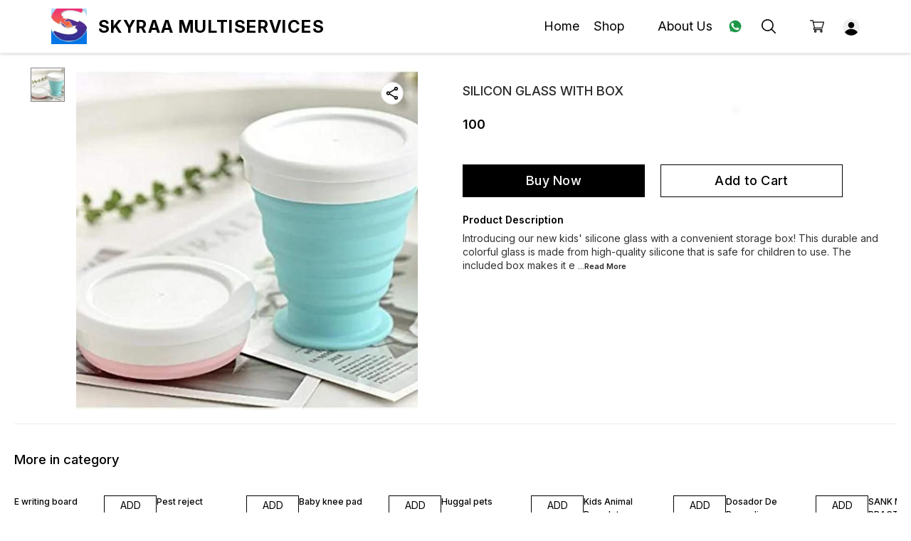

--- FILE ---
content_type: text/html; charset=utf-8
request_url: https://www.skyraamultiservices.com/product/29772772/SILICON-GLASS-WITH-BOX
body_size: 13946
content:
<!DOCTYPE html><html lang="en"><head><meta charSet="utf-8"/><link rel="preconnect" href="https://fonts.googleapis.com"/><link rel="preconnect" href="https://fonts.gstatic.com" crossorigin="anonymous"/><link rel="stylesheet" href="https://fonts.googleapis.com/css2?family=DM+Sans:ital,opsz,wght@0,9..40,100..1000;1,9..40,100..1000&amp;display=swap"/><style>
  body {
  font-family: Inter;
  letter-spacing: ;

  h1,h2,h3,h4,h5,h6{
    &amp;:not(.removeGlobalOverride){
      font-family: Inter;
      letter-spacing: ;
      }
  }

  p {
    font-family: Inter;
    letter-spacing: ;
  }

  

  ;

  
  
  
  
}
</style><title>Buy SILICON GLASS WITH BOX online at best price | Skyraa Multiservices </title><meta name="viewport" content="width=device-width, initial-scale=1.0, maximum-scale=1.0, user-scalable=no"/><meta name="description" content="Buy SILICON GLASS WITH BOX online at the best price in India on skyraamultiservices"/><meta name="keywords" content=""/><meta property="og:title" content="Buy SILICON GLASS WITH BOX online at best price | Skyraa Multiservices "/><meta property="og:description" content="Buy SILICON GLASS WITH BOX online at the best price in India on skyraamultiservices"/><meta property="og:image" content="https://cdn.dotpe.in/longtail/item_thumbnails/2212319/WM66Wgal.webp"/><meta property="og:image:width" content="300"/><meta property="og:image:height" content="300"/><meta name="twitter:title" content="Buy SILICON GLASS WITH BOX online at best price | Skyraa Multiservices " id="twittertitle"/><meta name="twitter:description" content="Buy SILICON GLASS WITH BOX online at the best price in India on skyraamultiservices" id="twitterdescription"/><meta name="twitter:image" content="https://cdn.dotpe.in/longtail/item_thumbnails/2212319/WM66Wgal.webp" id="twitterimage"/><meta name="twitter:card" content="summary"/><meta name="google-site-verification" content="uRE82X59DaIAK1nlUEyXMAG6dqWlxV1NQE-qAJXcICY"/><script>(function(w,d,s,l,i){w[l]=w[l]||[];w[l].push({'gtm.start':
      new Date().getTime(),event:'gtm.js'});var f=d.getElementsByTagName(s)[0],
      j=d.createElement(s),dl=l!='dataLayer'?'&l='+l:'';j.async=true;j.src=
      'https://www.googletagmanager.com/gtm.js?id='+i+dl;f.parentNode.insertBefore(j,f);
      })(window,document,'script','dataLayer', "GTM-N8T6CPZ")</script><link rel="canonical" href="https://www.skyraamultiservices.com/product/29772772/SILICON-GLASS-WITH-BOX"/><link rel="shortcut icon" type="image/png" href="https://cdn.dotpe.in/longtail/favicon/2212319/e8ugEvvN.png"/><link rel="manifest" href="/api/manifest?domain=skyraamultiservices.com&amp;banner=Skyraa%20Multiservices%20&amp;logo=https://cdn.dotpe.in/longtail/store-logo/2212319/CmrQzYhj.webp&amp;url=https://www.skyraamultiservices.com"/><script async="" src="https://www.googletagmanager.com/gtag/js?id=G-LLCH0NYZ61"></script><script>
              window.dataLayer = window.dataLayer || [];
              function gtag(){dataLayer.push(arguments);}
              gtag('js', new Date());
              gtag('config', G-LLCH0NYZ61);</script><script>
              var _paq = window._paq = window._paq || [];
              /* tracker methods like "setCustomDimension" should be called before "trackPageView" */
              _paq.push(['trackPageView']);
              _paq.push(['enableLinkTracking']);
              (function() {
                var u="//matomo.dotshowroom.in/";
                _paq.push(['setTrackerUrl', u+'matomo.php']);
                _paq.push(['setSiteId', 1942]);
                var d=document, g=d.createElement('script'), s=d.getElementsByTagName('script')[0];
                g.async=true; g.src=u+'matomo.js'; s.parentNode.insertBefore(g,s);
              })();
            </script><meta name="next-head-count" content="25"/><meta http-equiv="cache-control" content="no-cache"/><meta http-equiv="expires" content="0"/><meta http-equiv="pragma" content="no-cache"/><script async="" src="https://www.googletagmanager.com/gtag/js?id=UA-162063356-1"></script><script>window.dataLayer = window.dataLayer || [];
                      function gtag(){dataLayer.push(arguments);}
                      gtag('js', new Date());

                      gtag('config', 'UA-162063356-1');</script><script>
             if ('serviceWorker' in navigator) {
              window.addEventListener('load', () => {
                navigator.serviceWorker.register('/worker.js')
                  .then(registration => {
                    console.log('Service Worker registration successful with scope:', registration.scope);
                    if ('sync' in registration) {
                      registration.sync.register('sync-message')
                        .then(() => {
                          console.log('Background Sync registered successfully.');
                        })
                        .catch(err => {
                          console.error('Failed to register Background Sync:', err);
                          if (err.name === 'UnknownError') {
                            console.warn('Background Sync is disabled.');
                          }
                        });
                    } else {
                      console.warn('Background Sync is not supported by this browser.');
                    }
                  })
                  .catch(err => {
                    console.error('Service Worker registration failed:', err);
                  });
              });
            } else {
              console.warn('Service Worker is not supported by this browser.');
            }
            </script><script>
              
              (function(h,o,t,j,a,r){
                  h.hj=h.hj||function(){(h.hj.q=h.hj.q||[]).push(arguments)};
                  h._hjSettings={hjid:2343601,hjsv:6};
                  a=o.getElementsByTagName('head')[0];
                  r=o.createElement('script');r.async=1;
                  r.src=t+h._hjSettings.hjid+j+h._hjSettings.hjsv;
                  a.appendChild(r);
              })(window,document,'https://static.hotjar.com/c/hotjar-','.js?sv=');
              </script><meta property="ENV" content="PROD"/><script async="" src="https://www.googletagmanager.com/gtag/js"></script><link rel="preload" href="https://cdn.dotpe.in/ds_assets/fe571a5ccec62c79aa65967aa80ff36c918a58b9/_next/static/css/2bf7b9279e521aa2.css" as="style"/><link rel="stylesheet" href="https://cdn.dotpe.in/ds_assets/fe571a5ccec62c79aa65967aa80ff36c918a58b9/_next/static/css/2bf7b9279e521aa2.css" data-n-g=""/><link rel="preload" href="https://cdn.dotpe.in/ds_assets/fe571a5ccec62c79aa65967aa80ff36c918a58b9/_next/static/css/b5a69178ad416084.css" as="style"/><link rel="stylesheet" href="https://cdn.dotpe.in/ds_assets/fe571a5ccec62c79aa65967aa80ff36c918a58b9/_next/static/css/b5a69178ad416084.css" data-n-p=""/><link rel="preload" href="https://cdn.dotpe.in/ds_assets/fe571a5ccec62c79aa65967aa80ff36c918a58b9/_next/static/css/ebc969ca11943cf2.css" as="style"/><link rel="stylesheet" href="https://cdn.dotpe.in/ds_assets/fe571a5ccec62c79aa65967aa80ff36c918a58b9/_next/static/css/ebc969ca11943cf2.css"/><noscript data-n-css=""></noscript><script defer="" nomodule="" src="https://cdn.dotpe.in/ds_assets/fe571a5ccec62c79aa65967aa80ff36c918a58b9/_next/static/chunks/polyfills-c67a75d1b6f99dc8.js"></script><script defer="" src="https://cdn.dotpe.in/ds_assets/fe571a5ccec62c79aa65967aa80ff36c918a58b9/_next/static/chunks/7122.cd06cb93af7e4bc9.js"></script><script defer="" src="https://cdn.dotpe.in/ds_assets/fe571a5ccec62c79aa65967aa80ff36c918a58b9/_next/static/chunks/7556.2fed98823b258317.js"></script><script defer="" src="https://cdn.dotpe.in/ds_assets/fe571a5ccec62c79aa65967aa80ff36c918a58b9/_next/static/chunks/3767.a7c88f120bab16a8.js"></script><script src="https://cdn.dotpe.in/ds_assets/fe571a5ccec62c79aa65967aa80ff36c918a58b9/_next/static/chunks/webpack-e5461c17316f6dd6.js" defer=""></script><script src="https://cdn.dotpe.in/ds_assets/fe571a5ccec62c79aa65967aa80ff36c918a58b9/_next/static/chunks/framework-0db124c142ac4a8f.js" defer=""></script><script src="https://cdn.dotpe.in/ds_assets/fe571a5ccec62c79aa65967aa80ff36c918a58b9/_next/static/chunks/main-5a58596fee4b7dbb.js" defer=""></script><script src="https://cdn.dotpe.in/ds_assets/fe571a5ccec62c79aa65967aa80ff36c918a58b9/_next/static/chunks/pages/_app-8382b5f6612bb800.js" defer=""></script><script src="https://cdn.dotpe.in/ds_assets/fe571a5ccec62c79aa65967aa80ff36c918a58b9/_next/static/chunks/8388-f1cceb8a29bc8583.js" defer=""></script><script src="https://cdn.dotpe.in/ds_assets/fe571a5ccec62c79aa65967aa80ff36c918a58b9/_next/static/chunks/1562-58eac31cef6d7fde.js" defer=""></script><script src="https://cdn.dotpe.in/ds_assets/fe571a5ccec62c79aa65967aa80ff36c918a58b9/_next/static/chunks/5675-ad6f24bee375c8fd.js" defer=""></script><script src="https://cdn.dotpe.in/ds_assets/fe571a5ccec62c79aa65967aa80ff36c918a58b9/_next/static/chunks/5843-cdd9c6efdfb0e86e.js" defer=""></script><script src="https://cdn.dotpe.in/ds_assets/fe571a5ccec62c79aa65967aa80ff36c918a58b9/_next/static/chunks/7856-ddcce7fab292c7a9.js" defer=""></script><script src="https://cdn.dotpe.in/ds_assets/fe571a5ccec62c79aa65967aa80ff36c918a58b9/_next/static/chunks/9228-3e42b637afdf3f9b.js" defer=""></script><script src="https://cdn.dotpe.in/ds_assets/fe571a5ccec62c79aa65967aa80ff36c918a58b9/_next/static/chunks/4429-fc0d7f318cda38ef.js" defer=""></script><script src="https://cdn.dotpe.in/ds_assets/fe571a5ccec62c79aa65967aa80ff36c918a58b9/_next/static/chunks/437-2a9a389ca2cb147b.js" defer=""></script><script src="https://cdn.dotpe.in/ds_assets/fe571a5ccec62c79aa65967aa80ff36c918a58b9/_next/static/chunks/5914-6658cccc831b720c.js" defer=""></script><script src="https://cdn.dotpe.in/ds_assets/fe571a5ccec62c79aa65967aa80ff36c918a58b9/_next/static/chunks/2878-91f5a0a94dc14902.js" defer=""></script><script src="https://cdn.dotpe.in/ds_assets/fe571a5ccec62c79aa65967aa80ff36c918a58b9/_next/static/chunks/1247-e8baad97fa2b738c.js" defer=""></script><script src="https://cdn.dotpe.in/ds_assets/fe571a5ccec62c79aa65967aa80ff36c918a58b9/_next/static/chunks/1033-b2fed7a70cc36e3b.js" defer=""></script><script src="https://cdn.dotpe.in/ds_assets/fe571a5ccec62c79aa65967aa80ff36c918a58b9/_next/static/chunks/1399-2bf1442bc7668389.js" defer=""></script><script src="https://cdn.dotpe.in/ds_assets/fe571a5ccec62c79aa65967aa80ff36c918a58b9/_next/static/chunks/3978-97c1ceabdadabd24.js" defer=""></script><script src="https://cdn.dotpe.in/ds_assets/fe571a5ccec62c79aa65967aa80ff36c918a58b9/_next/static/chunks/2682-d1bf320bb6ac78d2.js" defer=""></script><script src="https://cdn.dotpe.in/ds_assets/fe571a5ccec62c79aa65967aa80ff36c918a58b9/_next/static/chunks/526-4f222edf440e4c92.js" defer=""></script><script src="https://cdn.dotpe.in/ds_assets/fe571a5ccec62c79aa65967aa80ff36c918a58b9/_next/static/chunks/8557-fe6be1b104210cf2.js" defer=""></script><script src="https://cdn.dotpe.in/ds_assets/fe571a5ccec62c79aa65967aa80ff36c918a58b9/_next/static/chunks/9719-6db01feca19e9e87.js" defer=""></script><script src="https://cdn.dotpe.in/ds_assets/fe571a5ccec62c79aa65967aa80ff36c918a58b9/_next/static/chunks/1788-6ea0aacd2c866d67.js" defer=""></script><script src="https://cdn.dotpe.in/ds_assets/fe571a5ccec62c79aa65967aa80ff36c918a58b9/_next/static/chunks/6499-86b31235844bfe87.js" defer=""></script><script src="https://cdn.dotpe.in/ds_assets/fe571a5ccec62c79aa65967aa80ff36c918a58b9/_next/static/chunks/2287-d42dd5813523b530.js" defer=""></script><script src="https://cdn.dotpe.in/ds_assets/fe571a5ccec62c79aa65967aa80ff36c918a58b9/_next/static/chunks/1868-eb7400bd4a0941ff.js" defer=""></script><script src="https://cdn.dotpe.in/ds_assets/fe571a5ccec62c79aa65967aa80ff36c918a58b9/_next/static/chunks/4505-520e17bfe0eba822.js" defer=""></script><script src="https://cdn.dotpe.in/ds_assets/fe571a5ccec62c79aa65967aa80ff36c918a58b9/_next/static/chunks/2755-c32d6553de9581e2.js" defer=""></script><script src="https://cdn.dotpe.in/ds_assets/fe571a5ccec62c79aa65967aa80ff36c918a58b9/_next/static/chunks/9748-ee2adeb2485cc0c8.js" defer=""></script><script src="https://cdn.dotpe.in/ds_assets/fe571a5ccec62c79aa65967aa80ff36c918a58b9/_next/static/chunks/pages/product/%5Bpid%5D/%5Bpname%5D-46d22af9b5816794.js" defer=""></script><script src="https://cdn.dotpe.in/ds_assets/fe571a5ccec62c79aa65967aa80ff36c918a58b9/_next/static/fe571a5ccec62c79aa65967aa80ff36c918a58b9/_buildManifest.js" defer=""></script><script src="https://cdn.dotpe.in/ds_assets/fe571a5ccec62c79aa65967aa80ff36c918a58b9/_next/static/fe571a5ccec62c79aa65967aa80ff36c918a58b9/_ssgManifest.js" defer=""></script><style id="__jsx-undefined">:root{
  --theme: dark;
  --screens-lg: 768px;
  --spacing-0: 0;
  --spacing-2: 0.125rem;
  --spacing-4: 0.25rem;
  --spacing-8: 0.5rem;
  --spacing-12: 0.75rem;
  --spacing-16: 1rem;
  --spacing-20: 1.25rem;
  --spacing-24: 1.5rem;
  --spacing-32: 2rem;
  --spacing-40: 2.5rem;
  --spacing-48: 3rem;
  --spacing-56: 3.5rem;
  --spacing-64: 4rem;
  --spacing-80: 5rem;
  /* Spacing */
  /* Color palette */
  --color-primary: #111111;
  --color-primary-main: #111111;
  --color-primary-hover: #181818;
  --color-primary-active: #080808;
  --color-primary-disabled: #525252;
  --color-primary-bgLight: #EEEEEE;
  --color-accent: #132892;
  --color-accent-main: #132892;
  --color-accent-hover: #1E3AB6;
  --color-accent-active: #0B1A79;
  --color-accent-disabled: #3D6AFD;
  --color-accent-bgLight: #B1C9FE;
  --color-success: #3A6F09;
  --color-success-main: #3A6F09;
  --color-success-hover: #4E8A0E;
  --color-success-active: #2B5C05;
  --color-success-disabled: #7FC11D;
  --color-success-bgLight: #E1F8A4;
  --color-warning: #B79419;
  --color-warning-main: #B79419;
  --color-warning-hover: #DBB524;
  --color-warning-active: #93730F;
  --color-warning-disabled: #FFE565;
  --color-warning-bgLight: #FFF4AD;
  --color-danger: #B7161A;
  --color-danger-main: #B7161A;
  --color-danger-hover: #DB2B20;
  --color-danger-active: #930E1C;
  --color-danger-disabled: #FF8261;
  --color-danger-bgLight: #FFCAAB;
  /* Shapes */
  --borderRadius-none: 0;
  --borderRadius-sm: 0.125rem;
  --borderRadius-md: 0.375rem;
  --borderRadius-lg: 0.5rem;
  --borderRadius-full: 100rem;
  /* Typography & Fonts */
  --typography-fontFamily: "";
  --typography-fontFamilyCode: "";
  --typography-fontFamilyTagline: "";
  --typography-fontFamilySystem: "";
  --typography-fontWeightSemiBold: 600;
  --typography-fontWeightExtraBold: 800;
  --typography-h1-fontFamily: "";
  --typography-h1-fontSize: clamp(2.625rem, 1.2857rem + 3.5714vw, 4rem);
  --typography-h1-fontWeight: 800;
  --typography-h1-lineHeight: 1.1142857142857143;
  --typography-h2-fontFamily: "";
  --typography-h2-fontSize: clamp(1.5rem, 0.9643rem + 1.4286vw, 2.25rem);
  --typography-h2-fontWeight: 800;
  --typography-h2-lineHeight: 1.2222222222222223;
  --typography-h2-color: #132F4C;
  --typography-h3-fontFamily: "";
  --typography-h3-fontSize: 2.25rem;
  --typography-h3-lineHeight: 1.2222222222222223;
  --typography-h3-letterSpacing: 0.2;
  --typography-h3-fontWeight: 400;
  --typography-h3-scrollMarginTop: calc(var(--MuiDocs-header-height) + 32px);
  --typography-h4-fontFamily: "";
  --typography-h4-fontSize: 1.75rem;
  --typography-h4-lineHeight: 1.5;
  --typography-h4-letterSpacing: 0.2;
  --typography-h4-fontWeight: 400;
  --typography-h4-scrollMarginTop: calc(var(--MuiDocs-header-height) + 32px);
  --typography-h5-fontFamily: "";
  --typography-h5-fontSize: 1.5rem;
  --typography-h5-lineHeight: 1.5;
  --typography-h5-letterSpacing: 0.1;
  --typography-h5-color: #007FFF;
  --typography-h5-fontWeight: 400;
  --typography-h5-scrollMarginTop: calc(var(--MuiDocs-header-height) + 32px);
  --typography-h6-fontSize: 1.25rem;
  --typography-h6-lineHeight: 1.5;
  --typography-h6-fontFamily: "";
  --typography-h6-fontWeight: 500;
  --typography-h6-scrollMarginTop: calc(var(--MuiDocs-header-height) + 32px);
  --typography-button-textTransform: initial;
  --typography-button-fontWeight: 700;
  --typography-button-letterSpacing: "";
  --typography-button-fontFamily: "";
  --typography-button-fontSize: 0.875rem;
  --typography-button-lineHeight: 1.75;
  --typography-button-scrollMarginTop: calc(var(--MuiDocs-header-height) + 32px);
  --typography-subtitle1-fontSize: 1.125rem;
  --typography-subtitle1-lineHeight: 1.3333333333333333;
  --typography-subtitle1-letterSpacing: "";
  --typography-subtitle1-fontWeight: 500;
  --typography-subtitle1-fontFamily: "";
  --typography-subtitle1-scrollMarginTop: calc(var(--MuiDocs-header-height) + 32px);
  --typography-body1-fontSize: 1rem;
  --typography-body1-lineHeight: 1.5;
  --typography-body1-letterSpacing: "";
  --typography-body1-fontFamily: "";
  --typography-body1-fontWeight: 400;
  --typography-body1-scrollMarginTop: calc(var(--MuiDocs-header-height) + 32px);
  --typography-body2-fontSize: 0.875rem;
  --typography-body2-lineHeight: 1.5;
  --typography-body2-letterSpacing: "";
  --typography-body2-fontFamily: "";
  --typography-body2-fontWeight: 400;
  --typography-body2-scrollMarginTop: calc(var(--MuiDocs-header-height) + 32px);
  --typography-caption-display: inline-block;
  --typography-caption-fontSize: 0.75rem;
  --typography-caption-lineHeight: 1.5;
  --typography-caption-letterSpacing: "";
  --typography-caption-fontWeight: 700;
  --typography-caption-fontFamily: "";
  --typography-caption-scrollMarginTop: calc(var(--MuiDocs-header-height) + 32px);
  --typography-allVariants-scrollMarginTop: calc(var(--MuiDocs-header-height) + 32px);
  --typography-htmlFontSize: 16;
  --typography-fontSize: 14;
  --typography-fontWeightLight: 300;
  --typography-fontWeightRegular: 400;
  --typography-fontWeightMedium: 500;
  --typography-fontWeightBold: 700;
  --typography-subtitle2-fontFamily: "";
  --typography-subtitle2-fontWeight: 500;
  --typography-subtitle2-fontSize: 0.875rem;
  --typography-subtitle2-lineHeight: 1.57;
  --typography-subtitle2-scrollMarginTop: calc(var(--MuiDocs-header-height) + 32px);
  --typography-overline-fontFamily: "";
  --typography-overline-fontWeight: 400;
  --typography-overline-fontSize: 0.75rem;
  --typography-overline-lineHeight: 2.66;
  --typography-overline-textTransform: uppercase;
  --typography-overline-scrollMarginTop: calc(var(--MuiDocs-header-height) + 32px);
  --shadows-0: none;
  --shadows-1: 0 0.0625rem 0.1875rem rgba(0,0,0,0.12), 0 0.0625rem 0.125rem rgba(0,0,0,0.24);
  --shadows-2: 0 0.125rem 0.25rem rgba(0,0,0,0.14), 0 0.125rem 0.1875rem rgba(0,0,0,0.22);
  --shadows-3: 0 0.1875rem 0.3125rem rgba(0,0,0,0.16), 0 0.1875rem 0.25rem rgba(0,0,0,0.20);
  --shadows-4: 0 0.25rem 0.375rem rgba(0,0,0,0.18), 0 0.25rem 0.3125rem rgba(0,0,0,0.18);
  --shadows-5: 0 0.3125rem 0.4375rem rgba(0,0,0,0.20), 0 0.3125rem 0.375rem rgba(0,0,0,0.16);
  --shadows-6: 0 0.375rem 0.5rem rgba(0,0,0,0.22), 0 0.375rem 0.4375rem rgba(0,0,0,0.14);
  --shadows-7: 0 0.4375rem 0.5625rem rgba(0,0,0,0.24), 0 0.4375rem 0.5rem rgba(0,0,0,0.12);
  --shadows-8: 0 0.5rem 0.625rem rgba(0,0,0,0.26), 0 0.5rem 0.5625rem rgba(0,0,0,0.10);
  --shadows-appBar: 0 0.1875rem 0.3125rem rgba(0,0,0,0.16), 0 0.1875rem 0.25rem rgba(0,0,0,0.20);
  --shadows-fab: 0 0.3125rem 0.4375rem rgba(0,0,0,0.20), 0 0.3125rem 0.375rem rgba(0,0,0,0.16);
  /* Animations timings */
  --transition-easing-easeInOut: cubic-bezier(0.4, 0, 0.2, 1);
  --transition-easing-easeOut: cubic-bezier(0.0, 0, 0.2, 1);
  --transition-easing-easeIn: cubic-bezier(0.4, 0, 1, 1);
  --transition-easing-sharp: cubic-bezier(0.4, 0, 0.6, 1);
  --transition-duration-s: 100;
  --transition-duration-m: 250;
  --transition-duration-l: 500;
  --zIndex-mobileStepper: 1000;
  --zIndex-fab: 1050;
  --zIndex-appBar: 1100;
  --zIndex-drawer: 1200;
  --zIndex-modal: 1300;
  --zIndex-snackbar: 1400;
  --zIndex-tooltip: 1500;
}</style><style data-styled="" data-styled-version="5.3.11">.iVwExn{top:5%;display:-webkit-box;display:-webkit-flex;display:-ms-flexbox;display:flex;-webkit-flex-direction:column;-ms-flex-direction:column;flex-direction:column;-webkit-box-pack:space-around;-webkit-justify-content:space-around;-ms-flex-pack:space-around;justify-content:space-around;width:22px;height:22px;background:transparent;border:none;cursor:pointer;padding:0;z-index:10;-webkit-flex:0 0 auto;-ms-flex:0 0 auto;flex:0 0 auto;}/*!sc*/
.iVwExn:focus{outline:none;}/*!sc*/
.iVwExn div{background:#000000;}/*!sc*/
.iVwExn div{width:100%;height:2px;border-radius:10px;-webkit-transition:all 0.3s linear;transition:all 0.3s linear;position:relative;-webkit-transform-origin:1px;-ms-transform-origin:1px;transform-origin:1px;}/*!sc*/
.iVwExn div:first-child{-webkit-transform:rotate(0);-ms-transform:rotate(0);transform:rotate(0);}/*!sc*/
.iVwExn div:nth-child(2){opacity:1;-webkit-transform:translateX(0);-ms-transform:translateX(0);transform:translateX(0);}/*!sc*/
.iVwExn div:nth-child(3){-webkit-transform:rotate(0);-ms-transform:rotate(0);transform:rotate(0);}/*!sc*/
data-styled.g9[id="StyledBurger-sc-52da0d30-0"]{content:"iVwExn,"}/*!sc*/
.bErIxD{margin:0 0 0 20px;display:-webkit-box;display:-webkit-flex;display:-ms-flexbox;display:flex;-webkit-align-items:center;-webkit-box-align:center;-ms-flex-align:center;align-items:center;-webkit-flex:0 0 auto;-ms-flex:0 0 auto;flex:0 0 auto;position:relative;cursor:pointer;}/*!sc*/
@media screen and (min-width:767px){.bErIxD{font-size:18px;}}/*!sc*/
@media screen and (max-width:766px){.bErIxD{font-size:15px;}}/*!sc*/
data-styled.g473[id="MenuItem-sc-d21082bf-0"]{content:"bErIxD,"}/*!sc*/
.inDSYG{display:-webkit-box;display:-webkit-flex;display:-ms-flexbox;display:flex;position:-webkit-sticky;position:sticky;width:100%;box-sizing:border-box;top:0;left:0;width:100%;height:75px;color:#000000;background:#ffffff;border-bottom:1px solid transparent;z-index:10;border-color:#efefef;box-shadow:0px 0px 5px 0px #00000040;}/*!sc*/
@media screen and (max-width:766px){.inDSYG{height:60px;}}/*!sc*/
data-styled.g498[id="HeaderComponent-sc-9b6c308a-0"]{content:"inDSYG,"}/*!sc*/
.dFAHny{display:-webkit-box;display:-webkit-flex;display:-ms-flexbox;display:flex;width:100%;-webkit-box-pack:justify;-webkit-justify-content:space-between;-ms-flex-pack:justify;justify-content:space-between;-webkit-align-items:center;-webkit-box-align:center;-ms-flex-align:center;align-items:center;max-width:1200px;margin:0 auto;position:relative;height:auto;z-index:10;}/*!sc*/
@media screen and (min-width:767px){.dFAHny{padding:1rem 2rem;}}/*!sc*/
@media screen and (max-width:766px){.dFAHny{padding:0rem 1rem;}}/*!sc*/
@media screen and (max-width:400px){.dFAHny{padding:0rem 0.2rem;}}/*!sc*/
data-styled.g499[id="HeaderInner-sc-9b6c308a-1"]{content:"dFAHny,"}/*!sc*/
.hrjxgC{display:-webkit-box;display:-webkit-flex;display:-ms-flexbox;display:flex;-webkit-align-items:center;-webkit-box-align:center;-ms-flex-align:center;align-items:center;-webkit-flex:0 0 auto;-ms-flex:0 0 auto;flex:0 0 auto;}/*!sc*/
data-styled.g500[id="HeaderSections-sc-9b6c308a-2"]{content:"hrjxgC,"}/*!sc*/
.fCjpuq{position:relative;}/*!sc*/
@media screen and (min-width:767px){.fCjpuq{display:none;}}/*!sc*/
data-styled.g501[id="MobileHeader-sc-9b6c308a-3"]{content:"fCjpuq,"}/*!sc*/
.hjSUvm{position:relative;display:-webkit-box;display:-webkit-flex;display:-ms-flexbox;display:flex;-webkit-align-items:center;-webkit-box-align:center;-ms-flex-align:center;align-items:center;}/*!sc*/
@media screen and (max-width:766px){.hjSUvm{display:none;}}/*!sc*/
data-styled.g502[id="DesktopHeader-sc-9b6c308a-4"]{content:"hjSUvm,"}/*!sc*/
.cNDirb{color:#000000;text-transform:uppercase;cursor:pointer;-webkit-line-clamp:1;-webkit-box-orient:vertical;overflow:hidden;text-overflow:ellipsis;font-weight:700;}/*!sc*/
@media screen and (min-width:767px){.cNDirb{font-size:24px;-webkit-letter-spacing:1.4px;-moz-letter-spacing:1.4px;-ms-letter-spacing:1.4px;letter-spacing:1.4px;display:-webkit-box;}}/*!sc*/
@media screen and (max-width:766px){.cNDirb{font-size:14px;-webkit-letter-spacing:1.4px;-moz-letter-spacing:1.4px;-ms-letter-spacing:1.4px;letter-spacing:1.4px;display:-webkit-box;}}/*!sc*/
@media screen and (max-width:350px){.cNDirb{max-width:150px;}}/*!sc*/
.bcoofO{color:#000000;text-transform:uppercase;cursor:pointer;-webkit-line-clamp:1;-webkit-box-orient:vertical;overflow:hidden;text-overflow:ellipsis;font-weight:700;}/*!sc*/
@media screen and (min-width:767px){.bcoofO{font-size:24px;-webkit-letter-spacing:1.4px;-moz-letter-spacing:1.4px;-ms-letter-spacing:1.4px;letter-spacing:1.4px;display:-webkit-box;}}/*!sc*/
@media screen and (max-width:766px){.bcoofO{font-size:14px;-webkit-letter-spacing:1.4px;-moz-letter-spacing:1.4px;-ms-letter-spacing:1.4px;letter-spacing:1.4px;display:none;}}/*!sc*/
@media screen and (max-width:350px){.bcoofO{max-width:150px;}}/*!sc*/
data-styled.g503[id="StoreName-sc-9b6c308a-5"]{content:"cNDirb,bcoofO,"}/*!sc*/
.cMwIaZ{margin:0 0 0 20px;display:-webkit-box;display:-webkit-flex;display:-ms-flexbox;display:flex;-webkit-align-items:center;-webkit-box-align:center;-ms-flex-align:center;align-items:center;-webkit-flex:0 0 auto;-ms-flex:0 0 auto;flex:0 0 auto;position:relative;cursor:pointer;}/*!sc*/
@media screen and (min-width:767px){.cMwIaZ{font-size:18px;}}/*!sc*/
@media screen and (max-width:766px){.cMwIaZ{font-size:15px;}}/*!sc*/
.jQQQHc{margin:0 0 0 25px;display:-webkit-box;display:-webkit-flex;display:-ms-flexbox;display:flex;-webkit-align-items:center;-webkit-box-align:center;-ms-flex-align:center;align-items:center;-webkit-flex:0 0 auto;-ms-flex:0 0 auto;flex:0 0 auto;position:relative;cursor:pointer;}/*!sc*/
@media screen and (min-width:767px){.jQQQHc{font-size:18px;}}/*!sc*/
@media screen and (max-width:766px){.jQQQHc{font-size:15px;}}/*!sc*/
.gduNek{margin:0 10px 0 20px;display:-webkit-box;display:-webkit-flex;display:-ms-flexbox;display:flex;-webkit-align-items:center;-webkit-box-align:center;-ms-flex-align:center;align-items:center;-webkit-flex:0 0 auto;-ms-flex:0 0 auto;flex:0 0 auto;position:relative;cursor:pointer;}/*!sc*/
@media screen and (min-width:767px){.gduNek{font-size:18px;}}/*!sc*/
@media screen and (max-width:766px){.gduNek{font-size:15px;}}/*!sc*/
data-styled.g514[id="MenuItem-sc-9b6c308a-16"]{content:"cMwIaZ,jQQQHc,gduNek,"}/*!sc*/
.eNAFVg{display:-webkit-box;display:-webkit-flex;display:-ms-flexbox;display:flex;margin-left:15px;height:12px;width:12px;-webkit-transform:rotateZ(90deg);-ms-transform:rotateZ(90deg);transform:rotateZ(90deg);position:relative;}/*!sc*/
data-styled.g515[id="HeaderIcon-sc-9b6c308a-17"]{content:"eNAFVg,"}/*!sc*/
.iHKrOK{position:relative;display:-webkit-box;display:-webkit-flex;display:-ms-flexbox;display:flex;-webkit-box-pack:center;-webkit-justify-content:center;-ms-flex-pack:center;justify-content:center;-webkit-align-items:center;-webkit-box-align:center;-ms-flex-align:center;align-items:center;}/*!sc*/
data-styled.g519[id="ShopingIconWrap-sc-9b6c308a-21"]{content:"iHKrOK,"}/*!sc*/
.dlFfqn{display:-webkit-box;display:-webkit-flex;display:-ms-flexbox;display:flex;-webkit-box-pack:justify;-webkit-justify-content:space-between;-ms-flex-pack:justify;justify-content:space-between;}/*!sc*/
@media screen and (max-width:768px){.dlFfqn{-webkit-flex-direction:column-reverse;-ms-flex-direction:column-reverse;flex-direction:column-reverse;height:90vh;}}/*!sc*/
data-styled.g612[id="ImageViewContainer-sc-bfe97ffc-0"]{content:"dlFfqn,"}/*!sc*/
.jRiRRM{display:-webkit-box;display:-webkit-flex;display:-ms-flexbox;display:flex;width:10vw;height:600px;-webkit-flex-wrap:wrap;-ms-flex-wrap:wrap;flex-wrap:wrap;-webkit-flex-direction:column;-ms-flex-direction:column;flex-direction:column;-webkit-align-items:flex-start;-webkit-box-align:flex-start;-ms-flex-align:flex-start;align-items:flex-start;}/*!sc*/
@media screen and (max-width:768px){.jRiRRM{-webkit-flex-wrap:nowrap;-ms-flex-wrap:nowrap;flex-wrap:nowrap;-webkit-flex-direction:row;-ms-flex-direction:row;flex-direction:row;height:auto;width:95vw;overflow:auto;padding-left:16px;padding-right:16px;}}/*!sc*/
data-styled.g613[id="ImageViewLeftSection-sc-bfe97ffc-1"]{content:"jRiRRM,"}/*!sc*/
.fRNosQ{display:-webkit-box;display:-webkit-flex;display:-ms-flexbox;display:flex;-webkit-align-items:center;-webkit-box-align:center;-ms-flex-align:center;align-items:center;-webkit-box-pack:center;-webkit-justify-content:center;-ms-flex-pack:center;justify-content:center;margin-right:100px;}/*!sc*/
@media screen and (max-width:768px){.fRNosQ{margin-right:0px;}}/*!sc*/
data-styled.g614[id="ImageViewRightSection-sc-bfe97ffc-2"]{content:"fRNosQ,"}/*!sc*/
.kBsmRY{width:100%;height:100%;object-fit:contain;}/*!sc*/
data-styled.g615[id="ImageViewRightSectionImage-sc-bfe97ffc-3"]{content:"kBsmRY,"}/*!sc*/
.czGpag{display:-webkit-box;display:-webkit-flex;display:-ms-flexbox;display:flex;-webkit-align-items:center;-webkit-box-align:center;-ms-flex-align:center;align-items:center;margin-right:20px;cursor:pointer;}/*!sc*/
@media screen and (max-width:768px){.czGpag{position:absolute;left:0;-webkit-transform:translateY(-50%);-ms-transform:translateY(-50%);transform:translateY(-50%);}}/*!sc*/
data-styled.g617[id="ImageViewRightSectionPrev-sc-bfe97ffc-5"]{content:"czGpag,"}/*!sc*/
.fRwfVf{display:-webkit-box;display:-webkit-flex;display:-ms-flexbox;display:flex;-webkit-align-items:center;-webkit-box-align:center;-ms-flex-align:center;align-items:center;margin-left:20px;cursor:pointer;}/*!sc*/
.fRwfVf > svg{-webkit-transform-box:fill-box;-ms-transform-box:fill-box;transform-box:fill-box;-webkit-transform-origin:center;-ms-transform-origin:center;transform-origin:center;-webkit-transform:rotate(180deg);-ms-transform:rotate(180deg);transform:rotate(180deg);}/*!sc*/
@media screen and (max-width:768px){.fRwfVf{position:absolute;right:0%;-webkit-transform:translateY(-50%);-ms-transform:translateY(-50%);transform:translateY(-50%);}}/*!sc*/
data-styled.g618[id="ImageViewRightSectionNext-sc-bfe97ffc-6"]{content:"fRwfVf,"}/*!sc*/
.gWeDaq{display:-webkit-box;display:-webkit-flex;display:-ms-flexbox;display:flex;cursor:pointer;}/*!sc*/
@media screen and (max-width:768px){.gWeDaq{margin-top:18px;margin-left:16px;}}/*!sc*/
data-styled.g619[id="CloseIcon-sc-bfe97ffc-7"]{content:"gWeDaq,"}/*!sc*/
</style></head><body><div id="__next"><noscript><iframe src="https://www.googletagmanager.com/ns.html?id=" height="0" width="0" style="display:none;visibility:hidden"></iframe></noscript><div class="dd-showrom__layout"><div class="pre-pdp-page"><script type="application/ld+json">[{"@context":"https://schema.org/","@type":"Product","name":"SILICON GLASS WITH BOX","description":"Introducing our new kids' silicone glass with a convenient storage box! This durable and colorful glass is made from high-quality silicone that is safe for children to use. The included box makes it easy to pack and transport the glass, making it perfect for school lunches, picnics, and more. The silicone material is easy to clean and resistant to","image":"https://cdn.dotpe.in/longtail/store-items/2212319/BoG5jaPq.jpeg","url":"https://www.skyraamultiservices.com/product/29772772/SILICON-GLASS-WITH-BOX","offers":{"@type":"Offer","priceCurrency":"INR","price":100,"itemCondition":"https://schema.org/NewCondition","availability":"https://schema.org/InStock","priceValidUntil":"2027-01-30"}}]</script><script type="application/ld+json">[{"@context":"https://schema.org","@type":"BreadcrumbList","itemListElement":[{"@type":"ListItem","position":1,"name":"Home","item":"https://www.skyraamultiservices.com"},{"@type":"ListItem","position":2,"name":"SILICON GLASS WITH BOX"}]},{"@context":"https://schema.org","@type":"BreadcrumbList","itemListElement":[{"@type":"ListItem","position":1,"name":"Home","item":"https://www.skyraamultiservices.com"},{"@type":"ListItem","position":2,"name":"Kids item","item":"https://www.skyraamultiservices.com/shop/Kids item?cid=1101547"},{"@type":"ListItem","position":3,"name":"SILICON GLASS WITH BOX"}]}]</script><div><nav class="HeaderComponent-sc-9b6c308a-0 inDSYG"><section class="HeaderInner-sc-9b6c308a-1 dFAHny"><div style="flex:1 1 100%" class="HeaderSections-sc-9b6c308a-2 hrjxgC"><div style="flex:1 1 100%;padding-right:20px;padding-left:10px" class="HeaderSections-sc-9b6c308a-2 MobileHeader-sc-9b6c308a-3 hrjxgC fCjpuq"><div><div><button aria-label="menu" class="StyledBurger-sc-52da0d30-0 iVwExn"><div></div><div></div><div></div></button></div></div><span style="padding-left:10px" class="StoreName-sc-9b6c308a-5 cNDirb">Skyraa Multiservices </span></div><div style="flex:1 1 100%;padding-right:20px;max-width:45vw" class="DesktopHeader-sc-9b6c308a-4 hjSUvm"><img class="header-logo-image mr3 pointer" src="https://cdn.dotpe.in/longtail/store-logo/2212319/CmrQzYhj.webp" alt="store logo"/><span class="StoreName-sc-9b6c308a-5 bcoofO">Skyraa Multiservices </span></div></div><div class="HeaderSections-sc-9b6c308a-2 hrjxgC"><div class="DesktopHeader-sc-9b6c308a-4 hjSUvm"><span class="MenuItem-sc-9b6c308a-16 cMwIaZ">Home</span><span style="display:flex;align-items:center;position:relative" class="MenuItem-sc-9b6c308a-16 cMwIaZ">Shop<span display="flex" size="12" class="HeaderIcon-sc-9b6c308a-17 eNAFVg"><svg xmlns="http://www.w3.org/2000/svg" viewBox="0 0 512.002 512.002" color="#000000"><path d="M388.425 241.951L151.609 5.79c-7.759-7.733-20.321-7.72-28.067.04-7.74 7.759-7.72 20.328.04 28.067l222.72 222.105-222.728 222.104c-7.759 7.74-7.779 20.301-.04 28.061a19.8 19.8 0 0014.057 5.835 19.79 19.79 0 0014.017-5.795l236.817-236.155c3.737-3.718 5.834-8.778 5.834-14.05s-2.103-10.326-5.834-14.051z" fill="#000000"></path></svg></span></span> <span class="MenuItem-sc-9b6c308a-16 cMwIaZ">About Us</span><span class="MenuItem-sc-d21082bf-0 bErIxD"><svg xmlns="http://www.w3.org/2000/svg" width="24" height="24" viewBox="0 0 34.886 34.886" size="24"><path d="M0 0h34.886v34.886H0z" fill="none"></path><path d="M17.444 30.611h-.029a13.41 13.41 0 01-7.207-2.121l-4.991 1.3 1.338-4.851-.318-.5a13.134 13.134 0 01-2.018-7c0-11.7 14.3-17.554 22.575-9.283 8.256 8.179 2.46 22.455-9.35 22.455z" fill="#1e9848" stroke="#fff" stroke-width="2"></path><path d="M24.684 20.702l-.012.1c-.4-.2-2.352-1.154-2.715-1.286-.816-.3-.586-.048-2.152 1.746-.233.26-.464.279-.86.1a10.8 10.8 0 01-3.2-1.976 12.074 12.074 0 01-2.209-2.755c-.39-.673.426-.769 1.168-2.175a.732.732 0 00-.033-.7c-.1-.2-.894-2.156-1.227-2.936s-.648-.679-.894-.679a1.981 1.981 0 00-1.821.458c-2.148 2.361-1.606 4.8.232 7.386 3.612 4.727 5.536 5.6 9.055 6.806a5.506 5.506 0 002.5.161 4.1 4.1 0 002.683-1.9 3.294 3.294 0 00.24-1.9c-.1-.18-.359-.279-.759-.459z" fill="#fff"></path></svg></span></div><span class="MenuItem-sc-9b6c308a-16 jQQQHc"><svg xmlns="http://www.w3.org/2000/svg" width="20" height="20" viewBox="0 0 24.295 24.295" color="#000000" size="20" class=""><path d="M24.018 22.683l-5.929-5.929a10.24 10.24 0 10-1.336 1.336l5.929 5.929a.945.945 0 101.336-1.336zM1.889 10.226a8.336 8.336 0 118.336 8.336 8.346 8.346 0 01-8.336-8.336z" fill="#000000"></path></svg></span><span class="MenuItem-sc-9b6c308a-16 cMwIaZ"></span><span class="MenuItem-sc-9b6c308a-16 gduNek"><article class="pl2 pb2 pt2 pr3"><article class="ShopingIconWrap-sc-9b6c308a-21 iHKrOK"><svg xmlns="http://www.w3.org/2000/svg" width="20" height="18" viewBox="0 0 28 24.61" color="#000000"><defs><style>.prefix__a{fill:#000000}</style></defs><path class="prefix__a" d="M9.021 16.407H23.9a.82.82 0 00.789-.595l3.28-11.485a.82.82 0 00-.789-1.046H7.129L6.543.643A.82.82 0 005.742 0H.82a.82.82 0 000 1.641h4.264l2.962 13.328a2.461 2.461 0 00.978 4.719H23.9a.82.82 0 000-1.641H9.023a.82.82 0 010-1.64zM26.092 4.922l-2.812 9.844H9.681L7.494 4.922zm0 0M8.203 22.149a2.461 2.461 0 102.461-2.461 2.464 2.464 0 00-2.461 2.461zm2.461-.82a.82.82 0 11-.82.82.821.821 0 01.82-.82zm0 0M19.797 22.149a2.461 2.461 0 102.461-2.461 2.464 2.464 0 00-2.461 2.461zm2.461-.82a.82.82 0 11-.82.82.821.821 0 01.82-.82zm0 0"></path></svg></article></article></span></div></section><div class="HeaderSections-sc-9b6c308a-2 MobileHeader-sc-9b6c308a-3 hrjxgC fCjpuq"></div></nav><main class="pdp__main"><article class="pdp__main--content"></article><div class="suggestion__box tw-gap-[20px]"></div></main><div></div></div><div style="display:none;animation-duration:300ms;-webkit-animation-duration:300ms" class="rodal rodal-fade-leave bottom-modalVvariantSelectedListModal" tabindex="-1"><div class="rodal-mask"></div><div style="width:100%;min-height:autopx;animation-duration:300ms;-webkit-animation-duration:300ms;padding-left:0;padding-right:0" class="rodal-dialog rodal-slideUp-leave"><span class="closeicon pointer"><img loading="lazy" src="https://cdn.dotpe.in/longtail/themes/8073865/9sE359Sh.webp" alt="cancel"/></span><section class="title">Choose Item to remove</section><div class="item-list"></div></div></div><div style="display:none;animation-duration:300ms;-webkit-animation-duration:300ms" class="rodal rodal-fade-leave bottom-modal imageDescriptionModal" tabindex="-1"><div class="rodal-mask"></div><div style="width:100%;min-height:100vhpx;animation-duration:300ms;-webkit-animation-duration:300ms" class="rodal-dialog rodal-slideUp-leave"><div class="ImageViewContainer-sc-bfe97ffc-0 dlFfqn"><div class="ImageViewLeftSection-sc-bfe97ffc-1 jRiRRM"></div><div class="ImageViewRightSection-sc-bfe97ffc-2 fRNosQ"><div class="ImageViewRightSectionPrev-sc-bfe97ffc-5 czGpag tw-z-10"><svg width="24" height="24" viewBox="0 0 24 24" fill="none" xmlns="http://www.w3.org/2000/svg"><circle cx="12" cy="12" r="12" fill="white" fill-opacity="0.8"></circle><path d="M14 16L10 12L14 8" stroke="#555555" stroke-linecap="round" stroke-linejoin="round"></path></svg></div><div class="relative tw-flex tw-items-center tw-justify-center  tw-overflow-hidden " style="width:100vw;border-style:none;border-width:0.6px;border-color:#858585;aspect-ratio:1;background-color:#FFFFFF"><div class="react-transform-wrapper transform-component-module_wrapper__7HFJe "><div class="react-transform-component transform-component-module_content__uCDPE "><div style="display:flex;justify-content:center;align-items:center;width:100vw;height:360px;pointer-events:auto"><img style="pointer-events:auto;user-select:none" class="ImageViewRightSectionImage-sc-bfe97ffc-3 kBsmRY"/></div></div></div></div><div class="ImageViewRightSectionNext-sc-bfe97ffc-6 fRwfVf"><svg width="24" height="24" viewBox="0 0 24 24" fill="none" xmlns="http://www.w3.org/2000/svg"><circle cx="12" cy="12" r="12" fill="white" fill-opacity="0.8"></circle><path d="M14 16L10 12L14 8" stroke="#555555" stroke-linecap="round" stroke-linejoin="round"></path></svg></div></div><div class="CloseIcon-sc-bfe97ffc-7 gWeDaq"><svg width="12" height="12" viewBox="0 0 12 12" fill="none" xmlns="http://www.w3.org/2000/svg"><path d="M11.8346 1.34102L10.6596 0.166016L6.0013 4.82435L1.34297 0.166016L0.167969 1.34102L4.8263 5.99935L0.167969 10.6577L1.34297 11.8327L6.0013 7.17435L10.6596 11.8327L11.8346 10.6577L7.1763 5.99935L11.8346 1.34102Z" fill="#B9B9B9"></path></svg></div></div></div></div><div style="display:none;animation-duration:300ms;-webkit-animation-duration:300ms" class="rodal rodal-fade-leave bottom-modal" tabindex="-1"><div class="rodal-mask"></div><div style="width:100%;min-height:300px;animation-duration:300ms;-webkit-animation-duration:300ms;padding:0;max-width:672px;max-height:600px;height:100%;overflow-y:auto" class="rodal-dialog rodal-slideUp-leave"><div class="emiModal"><div class="emiSelection"><div class="emiSelection__header"></div><div class="emiSelection__body"><div class="center emiSelection__body--inner"><div class="accordion"></div></div></div></div></div></div></div><div style="display:none;animation-duration:300ms;-webkit-animation-duration:300ms" class="rodal rodal-fade-leave bottom-modal" tabindex="-1"><div class="rodal-mask"></div><div style="width:100%;min-height:300px;animation-duration:300ms;-webkit-animation-duration:300ms;padding:0;max-width:672px;max-height:600px;height:100%;overflow-y:auto" class="rodal-dialog rodal-slideUp-leave"><div class="bankOfferModal"><div class="bankOfferModal__header"><p>Bank Offer</p></div><div class="bankOfferModal__body"></div></div></div></div><div class="Toastify"></div></div></div></div><script id="__NEXT_DATA__" type="application/json">{"props":{"pageProps":{"product":{"id":29772772,"store_id":2212319,"name":"SILICON GLASS WITH BOX","price":100,"category":{"id":1101547,"name":"Kids item","master_sub_category":0,"image_url":"","active_products":0,"selected_products":0,"full_category":false,"products_config":null,"is_demo":0,"show_items":false},"image_url":"https://cdn.dotpe.in/longtail/store-items/2212319/BoG5jaPq.jpeg","thumbnail_url":"https://cdn.dotpe.in/longtail/item_thumbnails/2212319/WM66Wgal.webp","images":[{"image_id":31900158,"image_url":"https://cdn.dotpe.in/longtail/store-items/2212319/BoG5jaPq.jpeg","thumbnail_url":"https://cdn.dotpe.in/longtail/item_thumbnails/2212319/WM66Wgal.webp","media_type":1,"status":1,"compressed_images":null,"alt_text":"SILICON GLASS WITH BOX - 1"}],"available":1,"description":"Introducing our new kids' silicone glass with a convenient storage box! This durable and colorful glass is made from high-quality silicone that is safe for children to use. The included box makes it easy to pack and transport the glass, making it perfect for school lunches, picnics, and more. The silicone material is easy to clean and resistant to","description_detail":"","auto_description":0,"discounted_price":100,"has_images":1,"variants":[],"variants_count":0,"tags":[],"low_quantity":0,"available_quantity":0,"order_limit":0,"managed_inventory":0,"master_item_id":0,"is_active":1,"notify_me_item_count":0,"collections":[],"tax":null,"store_item_review_rating":null,"brand_name":"","sku_id":"","barcode":"","attributes":null,"item_option_variants":[],"b2b_pricing_info":{"price_range":"","minimum_order_quantity":1},"link":"https://www.skyraamultiservices.com/product/29772772/SILICON-GLASS-WITH-BOX","slug_config":{"url":"","is_redirected":true},"product_personalization":null,"item_schedule":null,"options_show_type":{},"promo_offer":null,"item_whislisted":false,"is_demo":0,"custom_seo":null,"show_pop_up":false,"subscription_type":"","redirect_url":"","action":""},"catalogCategories":[],"isCustomDomain":true,"catalogTags":[],"collections":[],"advCustomSeoDetails":{"store_id":2212319,"keywords":null,"location":{"id":0,"criteria_id":"","name":"","target_type":"","canonical_name":""},"title":{"is_custom":false,"value":"Buy SILICON GLASS WITH BOX online at best price | Skyraa Multiservices "},"description":"Buy SILICON GLASS WITH BOX online at the best price in India on skyraamultiservices","og_title":{"is_custom":false,"value":"Buy SILICON GLASS WITH BOX online at best price | Skyraa Multiservices "},"og_description":"Buy SILICON GLASS WITH BOX online at the best price in India on skyraamultiservices","type":"item","type_id":"29772772","preview_url":"","seo_recommendations":{"SEO settings":1}},"domain":"www.skyraamultiservices.com","ssrStore":{"catalogReducer":{"collections":[],"categories":[{"id":1435243,"name":"Auto mobile accessories","master_sub_category":0,"image_url":"","description_detail":"","active_products":56,"selected_products":0,"full_category":false,"products_config":{},"is_demo":0,"show_items":true},{"id":6104263,"name":"Diwali items","master_sub_category":0,"image_url":"","description_detail":"","active_products":16,"selected_products":0,"full_category":false,"products_config":{},"is_demo":0,"show_items":true},{"id":6097204,"name":"Stationery items","master_sub_category":0,"image_url":"","description_detail":"","active_products":3,"selected_products":0,"full_category":false,"products_config":{},"is_demo":0,"show_items":true},{"id":6062603,"name":"Lightning item","master_sub_category":0,"image_url":"","description_detail":"","active_products":7,"selected_products":0,"full_category":false,"products_config":{},"is_demo":0,"show_items":true},{"id":6020748,"name":"Holi item","master_sub_category":0,"image_url":"","description_detail":"","active_products":1,"selected_products":0,"full_category":false,"products_config":{},"is_demo":0,"show_items":true},{"id":5268802,"name":"cloth item","master_sub_category":0,"image_url":"","description_detail":"","active_products":7,"selected_products":0,"full_category":false,"products_config":{},"is_demo":0,"show_items":true},{"id":2153754,"name":"Toys item","master_sub_category":0,"image_url":"","description_detail":"","active_products":23,"selected_products":0,"full_category":false,"products_config":{},"is_demo":0,"show_items":true},{"id":1956196,"name":"Valentine day gift","master_sub_category":0,"image_url":"","description_detail":"","active_products":4,"selected_products":0,"full_category":false,"products_config":{},"is_demo":0,"show_items":false},{"id":1908057,"name":"Kitchen item","master_sub_category":0,"image_url":"","description_detail":"","active_products":76,"selected_products":0,"full_category":false,"products_config":{},"is_demo":0,"show_items":true},{"id":1579241,"name":"Electric item","master_sub_category":0,"image_url":"","description_detail":"","active_products":32,"selected_products":0,"full_category":false,"products_config":{},"is_demo":0,"show_items":true},{"id":1578827,"name":"Exercise item","master_sub_category":0,"image_url":"","description_detail":"","active_products":10,"selected_products":0,"full_category":false,"products_config":{},"is_demo":0,"show_items":true},{"id":1552016,"name":"Decoration item","master_sub_category":0,"image_url":"","description_detail":"","active_products":20,"selected_products":0,"full_category":false,"products_config":{},"is_demo":0,"show_items":true},{"id":1551356,"name":"Kichten item","master_sub_category":0,"image_url":"","description_detail":"","active_products":34,"selected_products":0,"full_category":false,"products_config":{},"is_demo":0,"show_items":true},{"id":1550562,"name":"Education item","master_sub_category":0,"image_url":"","description_detail":"","active_products":22,"selected_products":0,"full_category":false,"products_config":{},"is_demo":0,"show_items":true},{"id":1435355,"name":"Cosmetic items","master_sub_category":0,"image_url":"","description_detail":"","active_products":38,"selected_products":0,"full_category":false,"products_config":{},"is_demo":0,"show_items":true},{"id":1076093,"name":"Kichten item","master_sub_category":0,"image_url":"","description_detail":"","active_products":137,"selected_products":0,"full_category":false,"products_config":{},"is_demo":0,"show_items":true},{"id":1426493,"name":"Health and care","master_sub_category":0,"image_url":"","description_detail":"","active_products":26,"selected_products":0,"full_category":false,"products_config":{},"is_demo":0,"show_items":true},{"id":1404798,"name":"Household item","master_sub_category":0,"image_url":"","description_detail":"","active_products":172,"selected_products":0,"full_category":false,"products_config":{},"is_demo":0,"show_items":true},{"id":1300391,"name":"Decoration item","master_sub_category":0,"image_url":"","description_detail":"","active_products":19,"selected_products":0,"full_category":false,"products_config":{},"is_demo":0,"show_items":true},{"id":1101733,"name":"Exercise item","master_sub_category":0,"image_url":"","description_detail":"","active_products":5,"selected_products":0,"full_category":false,"products_config":{},"is_demo":0,"show_items":true},{"id":1101665,"name":"Electric item","master_sub_category":0,"image_url":"","description_detail":"","active_products":53,"selected_products":0,"full_category":false,"products_config":{},"is_demo":0,"show_items":true},{"id":1101547,"name":"Kids item","master_sub_category":0,"image_url":"","description_detail":"","active_products":60,"selected_products":0,"full_category":false,"products_config":{},"is_demo":0,"show_items":true},{"id":1101095,"name":"Health and care","master_sub_category":0,"image_url":"","description_detail":"","active_products":40,"selected_products":0,"full_category":false,"products_config":{},"is_demo":0,"show_items":true},{"id":1100110,"name":"Auto mobile accessories","master_sub_category":0,"image_url":"","description_detail":"","active_products":29,"selected_products":0,"full_category":false,"products_config":{},"is_demo":0,"show_items":true},{"id":1099935,"name":"Kitchen item","master_sub_category":0,"image_url":"","description_detail":"","active_products":4,"selected_products":0,"full_category":false,"products_config":{},"is_demo":0,"show_items":true},{"id":1084937,"name":"Toys item","master_sub_category":0,"image_url":"","description_detail":"","active_products":20,"selected_products":0,"full_category":false,"products_config":{},"is_demo":0,"show_items":true},{"id":1084528,"name":"Toy item","master_sub_category":0,"image_url":"","description_detail":"","active_products":32,"selected_products":0,"full_category":false,"products_config":{},"is_demo":0,"show_items":true},{"id":1084488,"name":"Cosmetic items","master_sub_category":0,"image_url":"","description_detail":"","active_products":30,"selected_products":0,"full_category":false,"products_config":{},"is_demo":0,"show_items":true},{"id":1076174,"name":"Household item","master_sub_category":0,"image_url":"","description_detail":"","active_products":200,"selected_products":0,"full_category":false,"products_config":{},"is_demo":0,"show_items":true},{"id":0,"name":"More Items","master_sub_category":0,"image_url":"","active_products":196,"selected_products":0,"full_category":false,"products_config":null,"is_demo":0,"show_items":true}],"productTags":[],"catalog_items":null,"canonicalData":{}},"jsonWidgetsReducer":{"widgets":{},"widgetTemplateLibraryMap":{},"widgetTemplateLibraryList":[],"jsonPageWidgetData":null,"themeComponents":{"Body":[{"id":0,"sub_type":"HelloBar","name":"HelloBar1","images":null,"order":0,"config":{"widgets":[{"category":3,"category_content":"","color_hex":"#000000","component_type":"Body","extra_info":0,"id":1248,"name":"HelloBar1","ordering":1,"status":1,"store_id":2212319,"title":"Minimum delivery order amount Rs 1000.","type":"HelloBar","url":""},{"category":2,"category_content":"","color_hex":"#000000","component_type":"Body","extra_info":0,"id":1249,"name":"HelloBar1","ordering":2,"status":1,"store_id":2212319,"title":"Free delivery on orders above Rs 30000.","type":"HelloBar","url":""}]}},{"id":13,"sub_type":"HeroBanner","name":"HeroBanner3","images":[{"id":472048,"image_url":"https://cdn.dotpe.in/kiranaStatic/Premium_Images/Jewellary/Jewellary%20Mobile%20Images/drawable-xxhdpi/JPEG/wgbh6.jpg","image_href":"","height":1002,"width":540,"is_desktop":false,"order":0},{"id":472049,"image_url":"https://cdn.dotpe.in/kiranaStatic/Premium_Images/Jewellary/Jewellary%20Web/JPEG/wgbh6.jpg","image_href":"","height":1620,"width":2880,"is_desktop":true,"order":0}],"order":2},{"id":31,"sub_type":"Offers","name":"PromoList2","images":null,"order":3},{"id":23,"sub_type":"MiddleBody","name":"MiddleBody5","images":null,"order":4}],"Footer":[{"id":6,"sub_type":"Footer","name":"Footer","images":null,"order":0}],"Header":[{"id":2,"sub_type":"Header","name":"Header2","images":null,"order":0}],"PLP":[{"id":28,"sub_type":"MiddleBody","name":"MiddleBody5","images":null,"order":0}]},"globalStyle":null,"pageStyle":null,"isWidgetLoaded":true},"storeReducer":{"store":{"store_id":2212319,"store_name":"Skyraa Multiservices ","domain":"skyraamultiservices.com","display_phone":"4d/0fn8nPaD1JCN9Xe07Og==:1bABzoSon1cvMVd0vcVHmQ==","description":"Beauty, unique gadget,toy,all item","store_url":"https://www.skyraamultiservices.com","logo_image":"https://cdn.dotpe.in/longtail/store-logo/2212319/CmrQzYhj.webp","logo_image_original":"https://cdn.dotpe.in/longtail/store-logo/2212319/kCDxQH5L.jpeg","favicon":"https://cdn.dotpe.in/longtail/favicon/2212319/e8ugEvvN.png","reference_store_id":0,"spotlight_flag":1,"score":95,"kyc_status":3,"gst_status":0,"gst_number":"","premium":1,"bank_account_id":3669242,"subscription_flag":0,"source":"organic","created_at":"2020-12-08 12:22:40","status":1,"is_temporary_deleted":false,"default_seo":{"meta_title":"Skyraa Multiservices , Delhi - Order Online","meta_description":"Buy and Order online from Skyraa Multiservices , Delhi | Now order online \u0026 pay using UPI, Paytm, GooglePay, PhonePe at Skyraa Multiservices , Delhi. Order Now!"},"address":{"store_id":2212319,"address_1":"D-2/1 Yadav nagar Samaypur Badli metro station Delhi","address_2":"","latitude":28.7480107,"longitude":77.1385108,"city":"Delhi","google_address":"2, Badli, Yadav Nagar, Samaypur, New Delhi, Delhi, 110042, India","pincode":"110042","landmark":"","city_id":1,"state":"Delhi","visibility":1},"owner":{"id":0,"store_id":2212319,"user_id":2487539,"phone":"Wnod4DeCd0kPtQMfr6eT2g==:GDiLCymA7dxX0jtFuTuRug==","role":"owner","verify_phone":1,"language_id":0,"first_name":"SKYRAA","last_name":"MART","email_id":"K3Tjt7CvuBMh+pXVyy0cUjOy/Y3rDiDDryribltG5So=:CeelDeykvoR9DAoKBRuIkg==","sign_in_id":"115512270604160644157","photo":"https://lh3.googleusercontent.com/a-/AOh14GhuRsFoaYR_B6RCYGjBUGDj17Z2_zvBglsXX5l2bA","permissions":[1,2,3,4,5],"email_status":0},"services":{"store_id":2212319,"store_flag":1,"delivery_flag":1,"pickup_flag":1,"listing_flag":1,"partner_delivery_flag":1,"min_order_value":1000,"mdr_flag":1,"delivery_charge_type":2,"free_delivery_above":30000,"delivery_price":160,"delivery_charge_min":0,"delivery_charge_max":0,"delivery_time_approx":"","is_setup":0,"request_callback":0,"payment_method":0,"notification_flag":2,"merchant_cart_notification":0,"customer_cart_notification":0,"emi_flag":0,"service_sell_flag":0,"store_type_flag":0,"gst_flag":0,"gst_activated_flag":0,"members_only_access":0,"notify_me_enabled":-1,"waba_notification_flag":0,"hide_out_of_stock":0,"partial_payment_flag":0,"partial_payment_value":0,"cancel_flag":0,"cancel_duration":0,"indian_mobile_login":1,"email_login":0,"cod_charge_flag":0,"cod_charge_value":0,"cod_charge_offset_value":0,"exit_gating_flag":0,"delivery_estimate_flag":0,"new_item_rank_flag":0,"seo_recommendations_flag":1,"custom_cart_item_quantity_flag":0,"gsc_linked_flag":0,"seo_score_flag":0,"wishlist_flag":-1,"pg_custom_config_type":0,"terms_and_conditions_flag":0},"configs":{"store_id":2212319,"rewards":1,"promos":0,"payouts":1,"bank_update":1,"catalog":1,"block_payout_reason":null,"ds_branding_flag":1},"domain_info":{"store_id":2212319,"domain":"skyraamultiservices.com","redirect_to":"","domain_type":1,"expiry_date":"2026-06-29 15:34:23","status":1,"site_id":1942,"created_at":"2021-06-29 21:08:25"},"store_businesses":[{"business_id":8,"business_name":"Others","image":"https://cdn.dotpe.in/kiranaStatic/image/Others05012021.png","default_meta_title":"{{.StoreName}}{{.City}} - Order Online","default_meta_description":"Buy and Order online from {{.StoreName}}{{.City}} | Now order online \u0026 pay using UPI, Paytm, GooglePay, PhonePe at {{.StoreName}}{{.City}}. Order Now!"}],"gst_info":{"store_id":0,"gst_number":"","is_gst_same":0,"is_gst_included":1,"default_gst":0,"default_hsn":"","signature":"","gst_status":0,"gst_address":"","gst_business_name":"","pincode":"","source_type":0,"source_id":0,"legal_name":""},"store_reseller_info":null,"store_info":{"name":"Skyraa Multiservices ","domain":"skyraamultiservices.com","store_url":"https://www.skyraamultiservices.com","logo_image":"https://cdn.dotpe.in/longtail/store-logo/2212319/CmrQzYhj.webp","reference_store_id":0,"description":"Beauty, unique gadget,toy,all item","merchant_shiprocket_status":0,"total_credits":0,"non_premium_ad_url_desktop_vertical":"","non_premium_ad_url_desktop_horizontal":"","non_premium_ad_url_mobile":""},"categories":null,"bank_details":null,"theme":{"theme_id":54,"store_theme_id":226033,"colors":{"id":54,"name":"Colour52","image_url":"","primary_color":"#000000","secondary_color":""},"cta_config":{"banner_cta":"Shop Now","header_cta":"Shop","pdp_cta":"Buy Now","postpaid_cart_cta":"Place Order","my_orders":"My Orders","pdp_personalized_cta":"Personalise and Buy"},"roundness":0,"category":"diamond","expiry":"2037-12-31 00:00:00","is_demo":0,"theme_class":1,"createlist_flag":0,"mb_flag":"MiddleBody5","custom_theme_flag":0,"additional_page_flag":0,"collection_flag":0,"category_aspect_ratio":100,"product_aspect_ratio":100,"product_aspect_ratio_type":1,"product_base_image_color":"#FFFFFF","collection_aspect_ratio":100,"collection_animation":1,"banner_fixed_ratio":1,"product_image_quality_flag":1,"style_template":null,"theme_category":1,"brand_website_flag":0,"store_logo_status":0,"store_name_status":0,"store_theme_color_status":0,"new_subscription_web_status":0,"tag_id":0,"status":0,"style":null,"is_quick_view":0,"components":{"Body":[{"id":0,"sub_type":"HelloBar","name":"HelloBar1","images":null,"order":0,"config":{"widgets":[{"category":3,"category_content":"","color_hex":"#000000","component_type":"Body","extra_info":0,"id":1248,"name":"HelloBar1","ordering":1,"status":1,"store_id":2212319,"title":"Minimum delivery order amount Rs 1000.","type":"HelloBar","url":""},{"category":2,"category_content":"","color_hex":"#000000","component_type":"Body","extra_info":0,"id":1249,"name":"HelloBar1","ordering":2,"status":1,"store_id":2212319,"title":"Free delivery on orders above Rs 30000.","type":"HelloBar","url":""}]}},{"id":13,"sub_type":"HeroBanner","name":"HeroBanner3","images":[{"id":472048,"image_url":"https://cdn.dotpe.in/kiranaStatic/Premium_Images/Jewellary/Jewellary%20Mobile%20Images/drawable-xxhdpi/JPEG/wgbh6.jpg","image_href":"","height":1002,"width":540,"is_desktop":false,"order":0},{"id":472049,"image_url":"https://cdn.dotpe.in/kiranaStatic/Premium_Images/Jewellary/Jewellary%20Web/JPEG/wgbh6.jpg","image_href":"","height":1620,"width":2880,"is_desktop":true,"order":0}],"order":2},{"id":31,"sub_type":"Offers","name":"PromoList2","images":null,"order":3},{"id":23,"sub_type":"MiddleBody","name":"MiddleBody5","images":null,"order":4}],"Footer":[{"id":6,"sub_type":"Footer","name":"Footer","images":null,"order":0}],"Header":[{"id":2,"sub_type":"Header","name":"Header2","images":null,"order":0}],"PLP":[{"id":28,"sub_type":"MiddleBody","name":"MiddleBody5","images":null,"order":0}]}},"store_premium_theme":{"theme_id":0,"store_theme_id":0,"colors":{"id":7,"name":"Colour5","image_url":"","primary_color":"#000000","secondary_color":""},"cta_config":null,"roundness":0,"category":"","expiry":"","is_demo":0,"theme_class":1,"createlist_flag":0,"mb_flag":"","custom_theme_flag":0,"additional_page_flag":0,"collection_flag":0,"category_aspect_ratio":0,"product_aspect_ratio":0,"product_aspect_ratio_type":0,"product_base_image_color":"","collection_aspect_ratio":0,"collection_animation":0,"banner_fixed_ratio":0,"product_image_quality_flag":0,"style_template":null,"theme_category":0,"brand_website_flag":0,"store_logo_status":0,"store_name_status":0,"store_theme_color_status":0,"new_subscription_web_status":0,"tag_id":0,"status":0,"style":null,"is_quick_view":0,"components":{"Body":[{"id":14,"sub_type":"HeroBanner","name":"HeroBanner9","images":[{"id":273228,"image_url":"https://cdn.dotpe.in/kiranaStatic/custom_website/Banners1.jpg","image_href":"","height":1620,"width":2880,"is_desktop":true,"order":0},{"id":273229,"image_url":"https://cdn.dotpe.in/kiranaStatic/custom_website/Banners2.jpg","image_href":"","height":1620,"width":2880,"is_desktop":true,"order":1}],"order":2},{"id":23,"sub_type":"MiddleBody","name":"MiddleBody5","images":null,"order":4}],"Footer":[{"id":6,"sub_type":"Footer","name":"Footer","images":null,"order":0}],"Header":[{"id":3,"sub_type":"Header","name":"Header8","images":null,"order":0}],"PLP":[{"id":28,"sub_type":"MiddleBody","name":"MiddleBody5","images":null,"order":0}]}},"store_marketing_tags":{"store_id":2212319,"facebook_pixel":"","google_analytics":"","google_ads":"","g_tag":"","gmc_verification":"uRE82X59DaIAK1nlUEyXMAG6dqWlxV1NQE-qAJXcICY","insta_token":"","fb_domain_verification":""},"constants":null,"is_ecomm_plus_active":false,"social_media_profile_details":{"media_count":0,"media_detail":null},"coupon_id_expiry":null,"image_size_config":null,"internal_admin_access":0,"new_subscription_status":0}},"commonReducer":{"featureLocksData":{"isFeatureLocksLoaded":true,"featureLocks":{"cancel_and_refund":{"is_visible":true,"is_locked":true,"subscription_type":"ecomm_elite","feature_name":"cancel_and_refund"},"cod_charges":{"is_visible":true,"is_locked":true,"subscription_type":"ecomm_elite","feature_name":"cod_charges"},"collections":{"is_visible":false,"is_locked":true,"subscription_type":"ecomm_plus","feature_name":"collections"},"coupons_buy_x_get_y":{"is_visible":false,"is_locked":true,"subscription_type":"ecomm_elite","feature_name":"coupons_buy_x_get_y"},"coupons_vouchers":{"is_visible":false,"is_locked":true,"subscription_type":"ecomm","feature_name":"coupons_vouchers"},"crr":{"is_visible":true,"is_locked":true,"subscription_type":"ecomm_elite","feature_name":"crr"},"customer_login_settings":{"is_visible":true,"is_locked":true,"subscription_type":"ecomm_plus","feature_name":"customer_login_settings"},"exit_gating":{"is_visible":true,"is_locked":true,"subscription_type":"ecomm_elite","feature_name":"exit_gating"},"fb_pixel":{"is_visible":false,"is_locked":true,"subscription_type":"ecomm","feature_name":"fb_pixel"},"google_analytics":{"is_visible":false,"is_locked":true,"subscription_type":"ecomm","feature_name":"google_analytics"},"gtm":{"is_visible":false,"is_locked":true,"subscription_type":"ecomm","feature_name":"gtm"},"install_app":{"is_visible":false,"is_locked":true,"subscription_type":"theme_plus","feature_name":"install_app"},"lead_gen":{"is_visible":false,"is_locked":true,"subscription_type":"ecomm_plus","feature_name":"lead_gen"},"member_only_login":{"is_visible":false,"is_locked":true,"subscription_type":"ecomm_plus","feature_name":"member_only_login"},"notify_me":{"is_visible":false,"is_locked":true,"subscription_type":"ecomm_plus","feature_name":"notify_me"},"partial_payment":{"is_visible":false,"is_locked":true,"subscription_type":"ecomm_elite","feature_name":"partial_payment"},"visitor_login":{"is_visible":false,"is_locked":true,"subscription_type":"ecomm","feature_name":"visitor_login"},"wishlist":{"is_visible":true,"is_locked":true,"subscription_type":"ecomm","feature_name":"wishlist"}}},"userAgent":"Mozilla/5.0 (Macintosh; Intel Mac OS X 10_15_7) AppleWebKit/537.36 (KHTML, like Gecko) Chrome/131.0.0.0 Safari/537.36; ClaudeBot/1.0; +claudebot@anthropic.com)","path":"/product/29772772/SILICON-GLASS-WITH-BOX"}},"seo":null,"userAgent":"Mozilla/5.0 (Macintosh; Intel Mac OS X 10_15_7) AppleWebKit/537.36 (KHTML, like Gecko) Chrome/131.0.0.0 Safari/537.36; ClaudeBot/1.0; +claudebot@anthropic.com)","path":"/product/29772772/SILICON-GLASS-WITH-BOX","hostName":"www.skyraamultiservices.com","_sentryTraceData":"b38352dfdd3b4747a8c5de976c42f07a-9885b0ae6056147f-0","_sentryBaggage":"sentry-environment=production,sentry-release=fe571a5ccec62c79aa65967aa80ff36c918a58b9,sentry-public_key=73c4b5946a4060a6336216c266ba3e62,sentry-trace_id=b38352dfdd3b4747a8c5de976c42f07a,sentry-sample_rate=0.01,sentry-transaction=%2Fproduct%2F%5Bpid%5D%2F%5Bpname%5D,sentry-sampled=false"},"__N_SSP":true},"page":"/product/[pid]/[pname]","query":{"pid":"29772772","pname":"SILICON-GLASS-WITH-BOX"},"buildId":"fe571a5ccec62c79aa65967aa80ff36c918a58b9","assetPrefix":"https://cdn.dotpe.in/ds_assets/fe571a5ccec62c79aa65967aa80ff36c918a58b9","isFallback":false,"dynamicIds":[577556,913767],"gssp":true,"scriptLoader":[]}</script></body></html>

--- FILE ---
content_type: application/javascript
request_url: https://cdn.dotpe.in/ds_assets/fe571a5ccec62c79aa65967aa80ff36c918a58b9/_next/static/chunks/7556.2fed98823b258317.js
body_size: 5177
content:
"use strict";(self.webpackChunk_N_E=self.webpackChunk_N_E||[]).push([[7556],{577556:function(n,e,o){o.r(e),o.d(e,{default:function(){return nO}});var i=o(629815),t=o(785893),r=o(667294),c=o(307297),a=o(150066);function d(){var n=(0,c.Z)(["\n  display: flex;\n  position: sticky;\n  width: 100%;\n  box-sizing: border-box;\n  top: 0;\n  left: 0;\n  width: 100%;\n  height: 75px;\n  color: ",";\n  background: ",";\n  border-bottom: 1px solid transparent;\n  z-index: 10;\n  border-color: #efefef;\n  box-shadow: 0px 0px 5px 0px #00000040;\n\n  @media screen and (max-width: 766px) {\n    height: 60px;\n  }\n"]);return d=function(){return n},n}function s(){var n=(0,c.Z)(["\n  display: flex;\n  width: 100%;\n  justify-content: space-between;\n  align-items: center;\n  max-width: 1200px;\n  margin: 0 auto;\n  position: relative;\n  height: auto;\n  z-index: 10;\n\n  @media screen and (min-width: 767px) {\n    padding: 1rem 2rem;\n  }\n\n  @media screen and (max-width: 766px) {\n    padding: 0rem 1rem;\n  }\n\n  @media screen and (max-width: 400px) {\n    padding: 0rem 0.2rem;\n  }\n"]);return s=function(){return n},n}function l(){var n=(0,c.Z)(["\n  display: flex;\n  align-items: center;\n  flex: 0 0 auto;\n"]);return l=function(){return n},n}function u(){var n=(0,c.Z)(["\n  position: relative;\n  @media screen and (min-width: 767px) {\n    display: none;\n  }\n"]);return u=function(){return n},n}function f(){var n=(0,c.Z)(["\n  position: relative;\n  display: flex;\n  align-items: center;\n\n  @media screen and (max-width: 766px) {\n    display: none;\n  }\n"]);return f=function(){return n},n}function p(){var n=(0,c.Z)(["\n  color: ",";\n  text-transform: uppercase;\n  cursor: pointer;\n  -webkit-line-clamp: 1;\n  -webkit-box-orient: vertical;\n  overflow: hidden;\n  text-overflow: ellipsis;\n  font-weight: 700;\n\n  @media screen and (min-width: 767px) {\n    font-size: 24px;\n    letter-spacing: 1.4px;\n    display: -webkit-box;\n  }\n\n  @media screen and (max-width: 766px) {\n    font-size: 14px;\n    letter-spacing: 1.4px;\n    display: ",";\n  }\n\n  @media screen and (max-width: 350px) {\n    max-width: 150px;\n  }\n"]);return p=function(){return n},n}function h(){var n=(0,c.Z)(["\n  display: inline-block;\n  border-radius: 50%;\n  width: 18px;\n  height: 18px;\n  display: flex;\n  flex: 0;\n  font-size: 12px;\n  align-items: center;\n  justify-content: center;\n  position: absolute;\n  z-index: 2;\n  background: ",";\n  color: ",";\n  top: 0;\n  right: 0;\n  transform: translateX(50%) translateY(-50%);\n"]);return h=function(){return n},n}function x(){var n=(0,c.Z)(["\n  position: fixed;\n  height: 100vh;\n  left: 0;\n  top: 0;\n  width: 100%;\n  background: rgba(0, 0, 0, 0.62);\n"]);return x=function(){return n},n}function m(){var n=(0,c.Z)(["\n  display: ",";\n  width: 100%;\n  height: fit-content;\n  position: fixed;\n  box-sizing: border-box;\n  top: 0;\n  left: 0;\n  background: ",";\n  color: ",";\n  padding-top: ","px;\n  max-height: 100vh;\n  z-index: 5;\n  box-shadow: 0px 2px 5px -2px rgba(0, 0, 0, 0.5);\n"]);return m=function(){return n},n}function g(){var n=(0,c.Z)(["\n  display: flex;\n  flex-direction: column;\n  width: 100%;\n  max-height: ",";\n"]);return g=function(){return n},n}function v(){var n=(0,c.Z)(["\n  display: flex;\n  flex-direction: column;\n  width: 100%;\n  overflow-y: auto;\n  border-bottom: 0.5px solid rgba(255, 255, 255, 0.07);\n"]);return v=function(){return n},n}function b(){var n=(0,c.Z)(["\n  box-sizing: border-box;\n  display: ",";\n  width: 100%;\n  ",";\n  padding: 14px 1rem;\n  justify-content: ",";\n  align-items: ",";\n\n  &:last-child {\n    border-bottom: none;\n  }\n"]);return b=function(){return n},n}function w(){var n=(0,c.Z)(["\n  display: 'flex';\n  flex-direction: column;\n  overflow-y: auto;\n"]);return w=function(){return n},n}function C(){var n=(0,c.Z)(["\n  display: block;\n  padding: 1rem 2rem;\n  font-size: 15px;\n  letter-spacing: 0.3px;\n  cursor: pointer;\n"]);return C=function(){return n},n}function j(){var n=(0,c.Z)(["\n  display: flex;\n  flex-direction: column;\n\n  & > div {\n    margin: 10px 0;\n  }\n\n  & > div:first-child {\n    margin-top: 0;\n  }\n\n  & > div:last-child {\n    margin-bottom: 0;\n  }\n"]);return j=function(){return n},n}function y(){var n=(0,c.Z)(["\n  display: flex;\n  font-size: 15px;\n  align-items: center;\n\n  & > p {\n    margin-left: 10px;\n  }\n"]);return y=function(){return n},n}function P(){var n=(0,c.Z)(["\n  margin: ",";\n  display: flex;\n  align-items: center;\n  flex: 0 0 auto;\n  color: ",";\n  position: relative;\n  cursor: pointer;\n\n  @media screen and (min-width: 767px) {\n    font-size: 18px;\n  }\n\n  @media screen and (max-width: 766px) {\n    font-size: 15px;\n  }\n"]);return P=function(){return n},n}function k(){var n=(0,c.Z)(["\n  display: ",";\n  margin-left: 15px;\n  height: ",";\n  width: ",";\n  transform: ",";\n  position: relative;\n"]);return k=function(){return n},n}function R(){var n=(0,c.Z)(["\n  display: block;\n  position: absolute;\n  width: fit-content;\n  top: 39px;\n  left: -1rem;\n  background: ",";\n  color: ",";\n  box-shadow: 0px 2px 5px -2px rgba(0, 0, 0, 0.5);\n  box-sizing: border-box;\n  min-width: 100px;\n  overflow: hidden;\n  padding: 0.5rem 1rem;\n  max-height: 400px;\n  overflow-y: auto;\n  width: 250px;\n"]);return R=function(){return n},n}function Z(){var n=(0,c.Z)(["\n  display: flex;\n  flex-direction: column;\n  width: fit-content;\n  box-sizing: border-box;\n  width: 100%;\n"]);return Z=function(){return n},n}function N(){var n=(0,c.Z)(["\n  box-sizing: border-box;\n  position: relative;\n  display: flex;\n  flex: 0;\n  cursor: pointer;\n  font-size: 14px;\n  width: 100%;\n  color: ",";\n  padding: 10px 0px;\n"]);return N=function(){return n},n}function H(){var n=(0,c.Z)(["\n  position: relative;\n  display: flex;\n  justify-content: center;\n  align-items: center;\n"]);return H=function(){return n},n}var I=a.ZP.nav.withConfig({displayName:"HeaderComponent",componentId:"sc-9b6c308a-0"})(d(),function(n){return n.secondaryColor},function(n){return n.primaryColor}),T=a.ZP.section.withConfig({displayName:"HeaderInner",componentId:"sc-9b6c308a-1"})(s()),L=a.ZP.div.withConfig({displayName:"HeaderSections",componentId:"sc-9b6c308a-2"})(l()),S=(0,a.ZP)(L).withConfig({displayName:"MobileHeader",componentId:"sc-9b6c308a-3"})(u()),A=a.ZP.div.withConfig({displayName:"DesktopHeader",componentId:"sc-9b6c308a-4"})(f()),_=a.ZP.span.withConfig({displayName:"StoreName",componentId:"sc-9b6c308a-5"})(p(),function(n){return n.fontColor},function(n){return n.showStoreNameOnMobile?"-webkit-box":"none"}),D=a.ZP.span.withConfig({displayName:"CartTotalContainer",componentId:"sc-9b6c308a-6"})(h(),function(n){return n.backgroundColor},function(n){return n.fontColor}),O=a.ZP.div.withConfig({displayName:"MobileDropownContainer",componentId:"sc-9b6c308a-7"})(x()),z=a.ZP.div.withConfig({displayName:"MobileHeaderDrawer",componentId:"sc-9b6c308a-8"})(m(),function(n){return n.isOpen?"flex":"none"},function(n){return n.primaryColor},function(n){return n.secondaryColor},function(n){return n.paddingTop||0}),E=a.ZP.section.withConfig({displayName:"HeaderDrawerInner",componentId:"sc-9b6c308a-9"})(g(),function(n){return"calc(100vh - ".concat(n.heightLimiter,"px)")}),U=a.ZP.section.withConfig({displayName:"HeaderExpandable",componentId:"sc-9b6c308a-10"})(v()),M=a.ZP.section.withConfig({displayName:"HeaderSection",componentId:"sc-9b6c308a-11"})(b(),function(n){return n.display},function(n){return n.border&&"border-bottom: 0.5px solid rgba(255,255,255,0.07);"},function(n){return n.justifyContent||"flex-start"},function(n){return n.alignItems||"flex-start"}),B=a.ZP.div.withConfig({displayName:"HeaderExpandedList",componentId:"sc-9b6c308a-12"})(w()),F=a.ZP.span.withConfig({displayName:"HeaderExpandedListItem",componentId:"sc-9b6c308a-13"})(C()),q=a.ZP.div.withConfig({displayName:"HeaderSectionList",componentId:"sc-9b6c308a-14"})(j()),G=a.ZP.div.withConfig({displayName:"HeaderSectionListItem",componentId:"sc-9b6c308a-15"})(y()),W=a.ZP.span.withConfig({displayName:"MenuItem",componentId:"sc-9b6c308a-16"})(P(),function(n){return n.margin||"0 0 0 20px"},function(n){return n.secondaryColor}),Y=a.ZP.span.withConfig({displayName:"HeaderIcon",componentId:"sc-9b6c308a-17"})(k(),function(n){return n.display||"inline-block"},function(n){return"".concat(n.size,"px")||0},function(n){return"".concat(n.size,"px")||0},function(n){return n.iconPointer?"rotateZ(270deg)":"rotateZ(90deg)"}),K=a.ZP.section.withConfig({displayName:"DesktopHeaderDropdown",componentId:"sc-9b6c308a-18"})(R(),function(n){return n.primaryColor||"#ffffff"},function(n){return n.secondaryColor||"000000"}),Q=a.ZP.div.withConfig({displayName:"DesktopDropdownItemList",componentId:"sc-9b6c308a-19"})(Z()),V=a.ZP.span.withConfig({displayName:"DesktopDropdownItem",componentId:"sc-9b6c308a-20"})(N(),function(n){return n.secondaryColor||"#000000"}),X=a.ZP.article.withConfig({displayName:"ShopingIconWrap",componentId:"sc-9b6c308a-21"})(H()),J=o(674964),$=o(273174),nn=o(452882),ne=o(467313),no=o(566974),ni=o(350127),nt=o(281431),nr=o(252514),nc=o(225617),na=o(811163),nd=o(540190),ns=o(36408),nl=o(586423),nu=o(13605),nf=o(66871),np=o(218626),nh=o(70440),nx=o(634098),nm=o(20503),ng=o(853569),nv=o(821448),nb=o(913886),nw=o(186812),nC=o(385126),nj=o(336623),ny=o(953395),nP=o(482516),nk=o(117321),nR=o(326706),nZ=o(273494),nN=o(254051),nH=o(168491),nI=o(704956),nT=o(505152),nL=o.n(nT),nS=o(155039),nA=o(826910),n_=nL()(function(){return o.e(574).then(o.bind(o,880574)).then(function(n){return n.default})},{loadableGenerated:{webpack:function(){return[880574]}},ssr:!1}),nD=nL()(function(){return o.e(6065).then(o.bind(o,546065)).then(function(n){return n.default})},{loadableGenerated:{webpack:function(){return[546065]}},ssr:!1}),nO=function(n){var e,o,c,a,d,s=n.primaryColor,l=void 0===s?"#ffffff":s,u=n.secondaryColor,f=void 0===u?"#000000":u,p=n.showStoreNameOnMobile,h=n.hideCart,x=void 0!==h&&h,m=function(){nT(!H)},g=function(){nY(!nW)},v=function(){nV(!nQ)},b=function(n){(null==n1?void 0:n1.isLogin)&&n===nd.PATH.ORDERS&&nw.o>766?v():w.push((0,nd.getRoute)(nd.PATH.ORDERS,null==n7?void 0:n7.domain))},v=function(){nV(!nQ)},w=(0,na.useRouter)(),C=(0,r.useState)(0),j=C[0],y=C[1],P=(0,r.useState)(!1),k=P[0],R=P[1],Z=(0,r.useRef)(null),N=(0,r.useState)(!1),H=N[0],nT=N[1],nL=(0,r.useState)(!1),nO=nL[0],nz=nL[1],nE=(0,r.useState)([]),nU=nE[0],nM=nE[1],nB=(0,r.useState)(!1),nF=nB[0],nq=nB[1],nG=(0,r.useState)(!1),nW=nG[0],nY=nG[1],nK=(0,r.useState)(!1),nQ=nK[0],nV=nK[1],nX=(0,r.useState)(!1),nJ=nX[0],n$=nX[1],n0=(0,nc.v9)(function(n){return{user:n.userReducer,items:n.cartReducer.items,catalog:n.catalogReducer}}),n1=n0.user,n6=n0.items,n2=n0.catalog,n5=n2.categories,n3=n2.productTags,n8=(0,nR.kF)(function(n){return n.storeReducer.store}),n4=(0,nA.s)(),n7=n8.store_info,n9=n8.theme,en=n8.services,ee=(0,nH.Z)(n8),eo=(0,r.useRef)(),ei=(0,nc.I0)(),et=(0,nm.Z)(),er=(0,nP.r)().visitorLoginFeatureStatus,ec=null==er?void 0:er.isVisible;(0,ny.Z)(Z),(0,r.useEffect)(function(){R(!1),nY(!1)},[null==n1?void 0:n1.isLogin]),(0,r.useEffect)(function(){return document.addEventListener("mousedown",el),function(){document.removeEventListener("mousedown",el)}},[eo]),(0,r.useEffect)(function(){if(!nF&&Z.current&&(y(Z.current.offsetHeight),nq(!0)),n5&&n5.length>0){var n=n5.filter(function(n){return 0!==n.id});nM((0,i.Z)(n3).concat((0,i.Z)(n)))}},[Z,n5]);var ea=function(){Z.current&&n$(Z.current.getBoundingClientRect().top<=1)};(0,r.useEffect)(function(){return window.addEventListener("scroll",function(){return ea()},{passive:!0}),function(){window.removeEventListener("scroll",function(){return ea()},{passive:!0})}},[]);var ed=function(){(0,nu.D)({userLogin:null==n1?void 0:n1.isLogin,storeInfoDomain:null==n7?void 0:n7.domain})&&g()},es=function(n){switch(arguments.length>1&&void 0!==arguments[1]&&arguments[1],n.action){case nb.Bm.MY_ORDERS:v(),w.push((0,nd.getRoute)(nd.PATH.ORDERS,null==n7?void 0:n7.domain));break;case nb.Bm.LOGOUT:g();case nb.Bm.DEFAULT_PHONE:}},el=function(n){var e=function(){return nV(!1)};(0,ng.C)({event:n,pathNo:0,ref:eo,callback:e})},eu=function(){if((0,nf.K)({services:en})===nb.DO.B2B){ei((0,nk.H4)());return}w.push((0,nd.getRoute)(nd.PATH.CART,null==n7?void 0:n7.domain))};return n9?(0,t.jsxs)(I,{primaryColor:l,secondaryColor:f,ref:Z,scrolled:nJ,children:[(0,t.jsxs)(T,{children:[(0,t.jsxs)(L,{style:{flex:"1 1 100%"},children:[(0,t.jsxs)(S,{style:{flex:"1 1 100%",paddingRight:20,paddingLeft:10},children:[(0,t.jsx)("div",{children:(0,t.jsx)(nh.default,{open:k,setOpen:R,theme:f})}),(0,t.jsx)(_,{style:{paddingLeft:10},showStoreNameOnMobile:p,fontColor:f,onClick:function(){w.push((0,nd.getRoute)(nd.PATH.PRODUCT,null==n7?void 0:n7.domain))},children:null==n7?void 0:n7.name})]}),(0,t.jsxs)(A,{style:{flex:"1 1 100%",paddingRight:20,maxWidth:"45vw"},children:[ee&&(0,nZ.g)(null==n9?void 0:n9.store_logo_status)&&(0,t.jsx)("img",{className:"header-logo-image mr3 pointer",src:ee,alt:"store logo",onClick:function(){(0,nN.A)(nd.PATH.PRODUCT,null==n7?void 0:n7.domain),nT(!1)}}),(0,nZ.g)(null==n9?void 0:n9.store_name_status)&&(0,t.jsx)(_,{onClick:function(){(0,nN.A)(nd.PATH.PRODUCT,null==n7?void 0:n7.domain),nT(!1)},fontColor:f,children:null==n7?void 0:n7.name})]})]}),(0,t.jsxs)(L,{children:[(0,t.jsxs)(A,{children:[(0,t.jsx)(W,{onClick:function(){w.push((0,nd.getRoute)(nd.PATH.PRODUCT,null==n7?void 0:n7.domain)),nT(!1)},children:"Home"}),(null==n9?void 0:null===(e=n9.cta_config)||void 0===e?void 0:e.header_cta)?(0,t.jsxs)(W,{style:{display:"flex",alignItems:"center",position:"relative"},onClick:m,children:[null==n9?void 0:null===(o=n9.cta_config)||void 0===o?void 0:o.header_cta,(0,t.jsx)(Y,{display:"flex",size:12,iconPointer:H,children:(0,t.jsx)(J.E,{color:f})}),!(0,ns.G)()&&H&&(0,t.jsx)(K,{primaryColor:l,secondaryColor:f,children:(0,t.jsx)(Q,{children:nU.map(function(n){return(0,t.jsx)(V,{onClick:function(){nT(!1),(0,nl.q)(null==n9?void 0:n9.theme_class)?window.location.href=(0,nd.getRoute)("".concat(nd.PATH.SHOP,"?cid=").concat(n.id),null==n7?void 0:n7.domain):w.push((0,nd.getRoute)("".concat(nd.PATH.PRODUCT,"?cid=").concat(n.id),null==n7?void 0:n7.domain),void 0,{shallow:!0})},children:(0,np._)(n.name)},"".concat(null==n?void 0:n.name,"-").concat(null==n?void 0:n.id))})})})]}):null," ",(0,t.jsx)(W,{onClick:function(){w.push((0,nd.getRoute)(nd.PATH.ABOUT_US,null==n7?void 0:n7.domain))},children:"About Us"}),(0,t.jsx)(nx.u,{})]}),(0,t.jsx)(W,{margin:"0 0 0 25px",onClick:function(){return w.push((0,nd.getRoute)(nd.PATH.SEARCH,null==n7?void 0:n7.domain))},children:(0,t.jsx)(ni.W,{color:f,size:"20",className:"".concat(x?"!tw-mr-2.5":"")})}),(0,t.jsx)(W,{children:(0,t.jsx)(nS.Z,{color:f,showComponent:n4?"icon":"both",onClick:function(){return w.push((0,nd.getRoute)(nd.PATH.WISHLIST,null==n7?void 0:n7.domain))}})}),!x&&(null==en?void 0:en.store_flag)!==0&&(0,t.jsx)(W,{margin:"0 10px 0 20px",onClick:eu,children:n6.length>0?(0,t.jsx)("div",{className:"pl2 pb2 pt3 pr3 br3",style:{backgroundColor:f},children:(0,t.jsxs)(X,{children:[(0,t.jsx)(nt.N,{color:l,width:"20",height:"18"}),n6&&n6.length>0&&(0,t.jsx)(D,{backgroundColor:l,fontColor:f,children:n6.length})]})}):(0,t.jsx)("article",{className:"pl2 pb2 pt2 pr3",children:(0,t.jsx)(X,{children:(0,t.jsx)(nt.N,{color:f,width:"20",height:"18"})})})}),(0,t.jsxs)(t.Fragment,{children:[nw.o>766&&(0,t.jsxs)(t.Fragment,{children:[(0,t.jsx)("div",{className:"header-2 pointer",children:(0,t.jsx)("div",{className:"mt1",onClick:function(){return b(nd.PATH.ORDERS)},children:(0,t.jsx)(nr.q,{color:"#000000",width:"24",height:"24"})})}),(null==n1?void 0:n1.isLogin)&&(0,t.jsx)("div",{className:"header-2-arrow-img ml1 pointer "+(nQ?"":"rotate-180"),onClick:v,children:(0,t.jsx)($.i,{color:"#000000",width:"10",height:"10"})}),(0,t.jsx)("div",{ref:eo,className:"br2 absolute shadow-2 z-5 header-2-orderdropdown-container"+(ec?"":"-nologin"),children:nQ&&et.map(function(n){return(0,t.jsxs)(t.Fragment,{children:[1===n.id&&(0,t.jsx)("div",{className:"header-2-orderdropdown-container-arrow"}),(0,t.jsxs)("div",{className:"header-2-orderdropdown-container-item flex items-center z-5 "+(3===n.id?"red ":"black ")+(1!==n.id&&"pointer"),onClick:function(e){return es(n,e)},children:[1===n.id&&(0,t.jsx)("div",{className:"mr3 mt1",children:(0,t.jsx)(nr.q,{color:"black",width:"33",height:"33"})}),n.name]},n.id)]})})})]}),nW&&(0,t.jsx)(nv.default,{toggleLogoutModal:g,executeLogout:nC.q,showLogoutConfirmation:nW})]})]})]}),(0,ns.G)()&&nw.o>766&&(0,t.jsx)(nD,{open:H,onClose:function(){return nT(!1)}}),(0,t.jsx)(S,{children:k&&(0,t.jsx)(O,{children:(0,t.jsx)(z,{paddingTop:j,isOpen:k,primaryColor:l,secondaryColor:"#000000",children:(0,t.jsxs)(E,{heightLimiter:j,children:[(0,t.jsx)(M,{border:!0,children:(0,t.jsxs)(W,{margin:"0px",onClick:function(){R(!1),w.push((0,nd.getRoute)(nd.PATH.PRODUCT,null==n7?void 0:n7.domain))},children:[(0,t.jsx)("span",{style:{marginRight:24,marginLeft:2},children:(0,t.jsx)(nn.Q,{color:"#000000",width:!0})}),"Home"]})}),(null==n9?void 0:null===(c=n9.cta_config)||void 0===c?void 0:c.header_cta)?(0,t.jsxs)(U,{heightLimiter:j,children:[(0,t.jsxs)(M,{display:"flex",border:!1,alignItems:"center",justifyContent:"space-between",onClick:m,children:[(0,t.jsxs)(W,{margin:"0px",children:[(null==n9?void 0:null===(a=n9.cta_config)||void 0===a?void 0:a.header_cta)==="Shop"&&(0,t.jsx)("span",{style:{marginRight:24},children:(0,t.jsx)(nt.N,{color:"#000000",width:20,height:18})}),null==n9?void 0:null===(d=n9.cta_config)||void 0===d?void 0:d.header_cta]}),(0,t.jsx)(Y,{size:16,iconPointer:H,children:(0,t.jsx)(J.E,{color:"#000000"})})]}),(0,ns.G)()?(0,t.jsx)("div",{style:{paddingLeft:"50px"},children:(0,t.jsx)(n_,{open:H,onClose:function(){return R(!1)}})}):H&&(0,t.jsx)(B,{children:nU.map(function(n){return(0,t.jsx)(F,{onClick:function(){R(!1),(0,nl.q)(null==n9?void 0:n9.theme_class)?window.location.href=(0,nd.getRoute)("".concat(nd.PATH.SHOP,"?cid=").concat(n.id),null==n7?void 0:n7.domain):w.push((0,nd.getRoute)("".concat(nd.PATH.PRODUCT,"?cid=").concat(n.id),null==n7?void 0:n7.domain),void 0,{shallow:!0})},children:(0,np._)(n.name)},"".concat(n.name,"-").concat(n.id))})})]}):null,(0,t.jsx)(M,{border:!0,children:(0,t.jsxs)(q,{children:[(0,t.jsx)(G,{children:(0,t.jsx)(nS.Z,{color:f,iconPosition:"left",onClick:function(){return w.push((0,nd.getRoute)(nd.PATH.WISHLIST,null==n7?void 0:n7.domain))},wrapperClassName:"!tw-gap-[23px]",customTextClassName:"!tw-text-[15px]"})}),(0,t.jsxs)(G,{children:[(0,t.jsx)(no.c,{secondaryColor:"#000000"}),(0,t.jsx)(W,{secondaryColor:"#000000",onClick:function(){w.push((0,nd.getRoute)(nd.PATH.ORDERS,null==n7?void 0:n7.domain))},children:(0,nj.Z)("my_orders_cta")})]}),(0,t.jsx)(nx.A,{secondaryColor:"#000000"}),(0,t.jsxs)(G,{children:[(0,t.jsx)(ne.s,{size:24,secondaryColor:"#000000"}),(0,t.jsx)(W,{secondaryColor:"#000000",onClick:function(){w.push((0,nd.getRoute)(nd.PATH.ABOUT_US,null==n7?void 0:n7.domain))},children:"About Us"})]})]})}),(0,nI.p6)()?(0,t.jsxs)(U,{heightLimiter:j,children:[(0,t.jsxs)(M,{display:"flex",border:!1,alignItems:"center",justifyContent:"space-between",onClick:function(){return nz(!nO)},children:[(0,t.jsx)(W,{margin:"0px",children:"More"}),(0,t.jsx)(Y,{size:16,iconPointer:nO,children:(0,t.jsx)(J.E,{color:"#000000"})})]}),nO&&(0,t.jsx)(B,{children:(0,t.jsx)(F,{onClick:function(){return w.push((0,nd.getRoute)(nd.PATH.MY_ACCOUNT,null==n7?void 0:n7.domain))},children:"My Account"})})]}):(0,t.jsx)(M,{border:!0,children:(0,t.jsx)(q,{children:ec&&(0,t.jsxs)(t.Fragment,{children:[(0,t.jsxs)("div",{className:"header-2-mobile-login-navigation-container "+((null==n1?void 0:n1.isLogin)?"red":null),onClick:ed,children:[(0,t.jsx)(nr.q,{color:"black",width:"22",height:"22"}),(0,t.jsx)("div",{className:"mobile-translate-logout-text",children:(0,t.jsx)("span",{children:(null==n1?void 0:n1.isLogin)?"Logout":"Login"})})]}),nW&&(0,t.jsx)(nv.default,{toggleLogoutModal:g,executeLogout:nC.q,showLogoutConfirmation:nW})]})})})]})})})})]}):(0,t.jsx)(t.Fragment,{})}},13605:function(n,e,o){o.d(e,{D:function(){return c}});var i=o(540190),t=o(811163),r=o.n(t),c=function(n){var e=n.userLogin,o=n.storeInfoDomain;return!!e||(r().push((0,i.getRoute)(i.PATH.ORDERS,o)),!1)}},254051:function(n,e,o){o.d(e,{A:function(){return c}});var i=o(811163),t=o.n(i),r=o(540190),c=function(n,e){t().push((0,r.getRoute)(n,e))}}}]);
//# sourceMappingURL=7556.2fed98823b258317.js.map